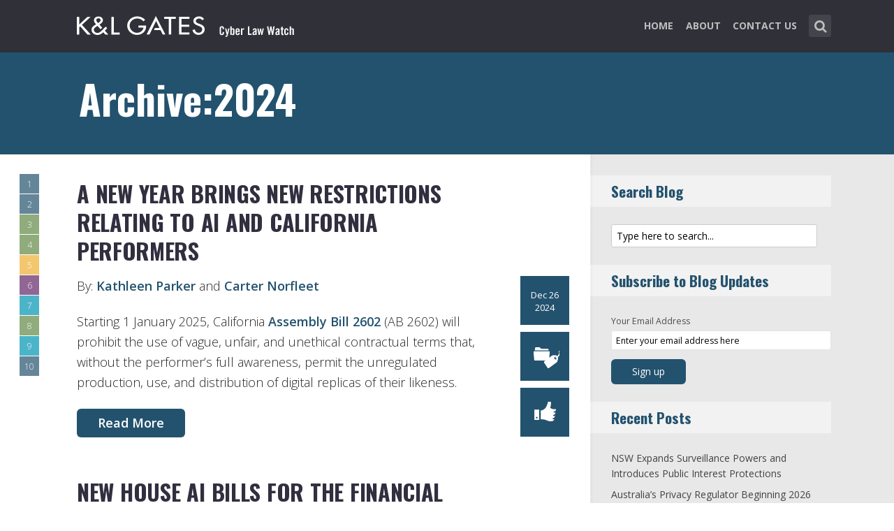

--- FILE ---
content_type: text/html; charset=UTF-8
request_url: https://www.cyberlawwatch.com/2024/
body_size: 19816
content:
<!DOCTYPE html>
<html lang="en-US" class="no-js no-svg">

<head>
	<meta charset="UTF-8">
	<meta name="viewport" content="width=device-width, initial-scale=1, maximum-scale=1">
	<link rel="profile" href="https://gmpg.org/xfn/11">
	<title>2024 &#8211; Cyber Law Watch</title>
<meta name='robots' content='max-image-preview:large' />
<link rel='dns-prefetch' href='//fonts.googleapis.com' />
<link rel="alternate" type="application/rss+xml" title="Cyber Law Watch &raquo; Feed" href="https://www.cyberlawwatch.com/feed/" />
<link rel="alternate" type="application/rss+xml" title="Cyber Law Watch &raquo; Comments Feed" href="https://www.cyberlawwatch.com/comments/feed/" />
<script type="text/javascript">
window._wpemojiSettings = {"baseUrl":"https:\/\/s.w.org\/images\/core\/emoji\/14.0.0\/72x72\/","ext":".png","svgUrl":"https:\/\/s.w.org\/images\/core\/emoji\/14.0.0\/svg\/","svgExt":".svg","source":{"concatemoji":"https:\/\/www.cyberlawwatch.com\/wp-includes\/js\/wp-emoji-release.min.js?ver=6.1.1"}};
/*! This file is auto-generated */
!function(e,a,t){var n,r,o,i=a.createElement("canvas"),p=i.getContext&&i.getContext("2d");function s(e,t){var a=String.fromCharCode,e=(p.clearRect(0,0,i.width,i.height),p.fillText(a.apply(this,e),0,0),i.toDataURL());return p.clearRect(0,0,i.width,i.height),p.fillText(a.apply(this,t),0,0),e===i.toDataURL()}function c(e){var t=a.createElement("script");t.src=e,t.defer=t.type="text/javascript",a.getElementsByTagName("head")[0].appendChild(t)}for(o=Array("flag","emoji"),t.supports={everything:!0,everythingExceptFlag:!0},r=0;r<o.length;r++)t.supports[o[r]]=function(e){if(p&&p.fillText)switch(p.textBaseline="top",p.font="600 32px Arial",e){case"flag":return s([127987,65039,8205,9895,65039],[127987,65039,8203,9895,65039])?!1:!s([55356,56826,55356,56819],[55356,56826,8203,55356,56819])&&!s([55356,57332,56128,56423,56128,56418,56128,56421,56128,56430,56128,56423,56128,56447],[55356,57332,8203,56128,56423,8203,56128,56418,8203,56128,56421,8203,56128,56430,8203,56128,56423,8203,56128,56447]);case"emoji":return!s([129777,127995,8205,129778,127999],[129777,127995,8203,129778,127999])}return!1}(o[r]),t.supports.everything=t.supports.everything&&t.supports[o[r]],"flag"!==o[r]&&(t.supports.everythingExceptFlag=t.supports.everythingExceptFlag&&t.supports[o[r]]);t.supports.everythingExceptFlag=t.supports.everythingExceptFlag&&!t.supports.flag,t.DOMReady=!1,t.readyCallback=function(){t.DOMReady=!0},t.supports.everything||(n=function(){t.readyCallback()},a.addEventListener?(a.addEventListener("DOMContentLoaded",n,!1),e.addEventListener("load",n,!1)):(e.attachEvent("onload",n),a.attachEvent("onreadystatechange",function(){"complete"===a.readyState&&t.readyCallback()})),(e=t.source||{}).concatemoji?c(e.concatemoji):e.wpemoji&&e.twemoji&&(c(e.twemoji),c(e.wpemoji)))}(window,document,window._wpemojiSettings);
</script>
<style type="text/css">
img.wp-smiley,
img.emoji {
	display: inline !important;
	border: none !important;
	box-shadow: none !important;
	height: 1em !important;
	width: 1em !important;
	margin: 0 0.07em !important;
	vertical-align: -0.1em !important;
	background: none !important;
	padding: 0 !important;
}
</style>
	<link rel='stylesheet' id='wp-block-library-css' href='https://www.cyberlawwatch.com/wp-includes/css/dist/block-library/style.min.css?ver=6.1.1' type='text/css' media='all' />
<link rel='stylesheet' id='classic-theme-styles-css' href='https://www.cyberlawwatch.com/wp-includes/css/classic-themes.min.css?ver=1' type='text/css' media='all' />
<style id='global-styles-inline-css' type='text/css'>
body{--wp--preset--color--black: #000000;--wp--preset--color--cyan-bluish-gray: #abb8c3;--wp--preset--color--white: #ffffff;--wp--preset--color--pale-pink: #f78da7;--wp--preset--color--vivid-red: #cf2e2e;--wp--preset--color--luminous-vivid-orange: #ff6900;--wp--preset--color--luminous-vivid-amber: #fcb900;--wp--preset--color--light-green-cyan: #7bdcb5;--wp--preset--color--vivid-green-cyan: #00d084;--wp--preset--color--pale-cyan-blue: #8ed1fc;--wp--preset--color--vivid-cyan-blue: #0693e3;--wp--preset--color--vivid-purple: #9b51e0;--wp--preset--gradient--vivid-cyan-blue-to-vivid-purple: linear-gradient(135deg,rgba(6,147,227,1) 0%,rgb(155,81,224) 100%);--wp--preset--gradient--light-green-cyan-to-vivid-green-cyan: linear-gradient(135deg,rgb(122,220,180) 0%,rgb(0,208,130) 100%);--wp--preset--gradient--luminous-vivid-amber-to-luminous-vivid-orange: linear-gradient(135deg,rgba(252,185,0,1) 0%,rgba(255,105,0,1) 100%);--wp--preset--gradient--luminous-vivid-orange-to-vivid-red: linear-gradient(135deg,rgba(255,105,0,1) 0%,rgb(207,46,46) 100%);--wp--preset--gradient--very-light-gray-to-cyan-bluish-gray: linear-gradient(135deg,rgb(238,238,238) 0%,rgb(169,184,195) 100%);--wp--preset--gradient--cool-to-warm-spectrum: linear-gradient(135deg,rgb(74,234,220) 0%,rgb(151,120,209) 20%,rgb(207,42,186) 40%,rgb(238,44,130) 60%,rgb(251,105,98) 80%,rgb(254,248,76) 100%);--wp--preset--gradient--blush-light-purple: linear-gradient(135deg,rgb(255,206,236) 0%,rgb(152,150,240) 100%);--wp--preset--gradient--blush-bordeaux: linear-gradient(135deg,rgb(254,205,165) 0%,rgb(254,45,45) 50%,rgb(107,0,62) 100%);--wp--preset--gradient--luminous-dusk: linear-gradient(135deg,rgb(255,203,112) 0%,rgb(199,81,192) 50%,rgb(65,88,208) 100%);--wp--preset--gradient--pale-ocean: linear-gradient(135deg,rgb(255,245,203) 0%,rgb(182,227,212) 50%,rgb(51,167,181) 100%);--wp--preset--gradient--electric-grass: linear-gradient(135deg,rgb(202,248,128) 0%,rgb(113,206,126) 100%);--wp--preset--gradient--midnight: linear-gradient(135deg,rgb(2,3,129) 0%,rgb(40,116,252) 100%);--wp--preset--duotone--dark-grayscale: url('#wp-duotone-dark-grayscale');--wp--preset--duotone--grayscale: url('#wp-duotone-grayscale');--wp--preset--duotone--purple-yellow: url('#wp-duotone-purple-yellow');--wp--preset--duotone--blue-red: url('#wp-duotone-blue-red');--wp--preset--duotone--midnight: url('#wp-duotone-midnight');--wp--preset--duotone--magenta-yellow: url('#wp-duotone-magenta-yellow');--wp--preset--duotone--purple-green: url('#wp-duotone-purple-green');--wp--preset--duotone--blue-orange: url('#wp-duotone-blue-orange');--wp--preset--font-size--small: 13px;--wp--preset--font-size--medium: 20px;--wp--preset--font-size--large: 36px;--wp--preset--font-size--x-large: 42px;--wp--preset--spacing--20: 0.44rem;--wp--preset--spacing--30: 0.67rem;--wp--preset--spacing--40: 1rem;--wp--preset--spacing--50: 1.5rem;--wp--preset--spacing--60: 2.25rem;--wp--preset--spacing--70: 3.38rem;--wp--preset--spacing--80: 5.06rem;}:where(.is-layout-flex){gap: 0.5em;}body .is-layout-flow > .alignleft{float: left;margin-inline-start: 0;margin-inline-end: 2em;}body .is-layout-flow > .alignright{float: right;margin-inline-start: 2em;margin-inline-end: 0;}body .is-layout-flow > .aligncenter{margin-left: auto !important;margin-right: auto !important;}body .is-layout-constrained > .alignleft{float: left;margin-inline-start: 0;margin-inline-end: 2em;}body .is-layout-constrained > .alignright{float: right;margin-inline-start: 2em;margin-inline-end: 0;}body .is-layout-constrained > .aligncenter{margin-left: auto !important;margin-right: auto !important;}body .is-layout-constrained > :where(:not(.alignleft):not(.alignright):not(.alignfull)){max-width: var(--wp--style--global--content-size);margin-left: auto !important;margin-right: auto !important;}body .is-layout-constrained > .alignwide{max-width: var(--wp--style--global--wide-size);}body .is-layout-flex{display: flex;}body .is-layout-flex{flex-wrap: wrap;align-items: center;}body .is-layout-flex > *{margin: 0;}:where(.wp-block-columns.is-layout-flex){gap: 2em;}.has-black-color{color: var(--wp--preset--color--black) !important;}.has-cyan-bluish-gray-color{color: var(--wp--preset--color--cyan-bluish-gray) !important;}.has-white-color{color: var(--wp--preset--color--white) !important;}.has-pale-pink-color{color: var(--wp--preset--color--pale-pink) !important;}.has-vivid-red-color{color: var(--wp--preset--color--vivid-red) !important;}.has-luminous-vivid-orange-color{color: var(--wp--preset--color--luminous-vivid-orange) !important;}.has-luminous-vivid-amber-color{color: var(--wp--preset--color--luminous-vivid-amber) !important;}.has-light-green-cyan-color{color: var(--wp--preset--color--light-green-cyan) !important;}.has-vivid-green-cyan-color{color: var(--wp--preset--color--vivid-green-cyan) !important;}.has-pale-cyan-blue-color{color: var(--wp--preset--color--pale-cyan-blue) !important;}.has-vivid-cyan-blue-color{color: var(--wp--preset--color--vivid-cyan-blue) !important;}.has-vivid-purple-color{color: var(--wp--preset--color--vivid-purple) !important;}.has-black-background-color{background-color: var(--wp--preset--color--black) !important;}.has-cyan-bluish-gray-background-color{background-color: var(--wp--preset--color--cyan-bluish-gray) !important;}.has-white-background-color{background-color: var(--wp--preset--color--white) !important;}.has-pale-pink-background-color{background-color: var(--wp--preset--color--pale-pink) !important;}.has-vivid-red-background-color{background-color: var(--wp--preset--color--vivid-red) !important;}.has-luminous-vivid-orange-background-color{background-color: var(--wp--preset--color--luminous-vivid-orange) !important;}.has-luminous-vivid-amber-background-color{background-color: var(--wp--preset--color--luminous-vivid-amber) !important;}.has-light-green-cyan-background-color{background-color: var(--wp--preset--color--light-green-cyan) !important;}.has-vivid-green-cyan-background-color{background-color: var(--wp--preset--color--vivid-green-cyan) !important;}.has-pale-cyan-blue-background-color{background-color: var(--wp--preset--color--pale-cyan-blue) !important;}.has-vivid-cyan-blue-background-color{background-color: var(--wp--preset--color--vivid-cyan-blue) !important;}.has-vivid-purple-background-color{background-color: var(--wp--preset--color--vivid-purple) !important;}.has-black-border-color{border-color: var(--wp--preset--color--black) !important;}.has-cyan-bluish-gray-border-color{border-color: var(--wp--preset--color--cyan-bluish-gray) !important;}.has-white-border-color{border-color: var(--wp--preset--color--white) !important;}.has-pale-pink-border-color{border-color: var(--wp--preset--color--pale-pink) !important;}.has-vivid-red-border-color{border-color: var(--wp--preset--color--vivid-red) !important;}.has-luminous-vivid-orange-border-color{border-color: var(--wp--preset--color--luminous-vivid-orange) !important;}.has-luminous-vivid-amber-border-color{border-color: var(--wp--preset--color--luminous-vivid-amber) !important;}.has-light-green-cyan-border-color{border-color: var(--wp--preset--color--light-green-cyan) !important;}.has-vivid-green-cyan-border-color{border-color: var(--wp--preset--color--vivid-green-cyan) !important;}.has-pale-cyan-blue-border-color{border-color: var(--wp--preset--color--pale-cyan-blue) !important;}.has-vivid-cyan-blue-border-color{border-color: var(--wp--preset--color--vivid-cyan-blue) !important;}.has-vivid-purple-border-color{border-color: var(--wp--preset--color--vivid-purple) !important;}.has-vivid-cyan-blue-to-vivid-purple-gradient-background{background: var(--wp--preset--gradient--vivid-cyan-blue-to-vivid-purple) !important;}.has-light-green-cyan-to-vivid-green-cyan-gradient-background{background: var(--wp--preset--gradient--light-green-cyan-to-vivid-green-cyan) !important;}.has-luminous-vivid-amber-to-luminous-vivid-orange-gradient-background{background: var(--wp--preset--gradient--luminous-vivid-amber-to-luminous-vivid-orange) !important;}.has-luminous-vivid-orange-to-vivid-red-gradient-background{background: var(--wp--preset--gradient--luminous-vivid-orange-to-vivid-red) !important;}.has-very-light-gray-to-cyan-bluish-gray-gradient-background{background: var(--wp--preset--gradient--very-light-gray-to-cyan-bluish-gray) !important;}.has-cool-to-warm-spectrum-gradient-background{background: var(--wp--preset--gradient--cool-to-warm-spectrum) !important;}.has-blush-light-purple-gradient-background{background: var(--wp--preset--gradient--blush-light-purple) !important;}.has-blush-bordeaux-gradient-background{background: var(--wp--preset--gradient--blush-bordeaux) !important;}.has-luminous-dusk-gradient-background{background: var(--wp--preset--gradient--luminous-dusk) !important;}.has-pale-ocean-gradient-background{background: var(--wp--preset--gradient--pale-ocean) !important;}.has-electric-grass-gradient-background{background: var(--wp--preset--gradient--electric-grass) !important;}.has-midnight-gradient-background{background: var(--wp--preset--gradient--midnight) !important;}.has-small-font-size{font-size: var(--wp--preset--font-size--small) !important;}.has-medium-font-size{font-size: var(--wp--preset--font-size--medium) !important;}.has-large-font-size{font-size: var(--wp--preset--font-size--large) !important;}.has-x-large-font-size{font-size: var(--wp--preset--font-size--x-large) !important;}
.wp-block-navigation a:where(:not(.wp-element-button)){color: inherit;}
:where(.wp-block-columns.is-layout-flex){gap: 2em;}
.wp-block-pullquote{font-size: 1.5em;line-height: 1.6;}
</style>
<link rel='stylesheet' id='redux-extendify-styles-css' href='/wp-content/plugins/redux-framework/redux-core/assets/css/extendify-utilities.css?ver=4.4.0' type='text/css' media='all' />
<link rel='stylesheet' id='mks_shortcodes_fntawsm_css-css' href='/wp-content/plugins/meks-flexible-shortcodes/css/font-awesome/css/font-awesome.min.css?ver=1.3.5' type='text/css' media='screen' />
<link rel='stylesheet' id='mks_shortcodes_simple_line_icons-css' href='/wp-content/plugins/meks-flexible-shortcodes/css/simple-line/simple-line-icons.css?ver=1.3.5' type='text/css' media='screen' />
<link rel='stylesheet' id='mks_shortcodes_css-css' href='/wp-content/plugins/meks-flexible-shortcodes/css/style.css?ver=1.3.5' type='text/css' media='screen' />
<link rel='stylesheet' id='shl-font-0-css' href='https://fonts.googleapis.com/css?family=Oswald%3A400%2C700%2C300&#038;ver=6.1.1' type='text/css' media='all' />
<link rel='stylesheet' id='shl-font-1-css' href='https://fonts.googleapis.com/css?family=Open+Sans%3A300italic%2C400italic%2C700italic%2C800italic%2C400%2C300%2C600%2C700%2C800&#038;subset=latin%2Ccyrillic-ext%2Cgreek-ext%2Cgreek%2Clatin-ext%2Ccyrillic%2Cvietnamese&#038;ver=6.1.1' type='text/css' media='all' />
<link rel='stylesheet' id='shl_style-css' href='/wp-content/themes/seashell/style.css?ver=1.9.2' type='text/css' media='all' />
<style id='shl_style-inline-css' type='text/css'>
.admin-bar.shl_fixed .header{top: 32;}body,.data-content h3,#cancel-comment-reply-link,.mks_author_widget h3{font-family: 'Open Sans', sans-serif;font-weight: 300;}.nav-menu li a{font-family: 'Open Sans', sans-serif;font-weight: 700;}h1,h2,h3,h4,h5,h6,.link-title,.format-quote blockquote p,.site-title,.wp-block-cover .wp-block-cover-image-text, .wp-block-cover .wp-block-cover-text, .wp-block-cover h2, .wp-block-cover-image .wp-block-cover-image-text, .wp-block-cover-image .wp-block-cover-text, .wp-block-cover-image h2{font-family: 'Oswald', serif;font-weight: 600;}.main-content-wrapper{box-shadow: 730px 0 0 #e8e8e8, 920px 0 0 #e8e8e8;}.widget,.widget a{color: #454343; }#header .nav-menu li.current-menu-item > a,#header .nav-menu li.current_page_item > a{box-shadow:0 -2px 0 #23526e;}#header .nav-menu ul.sub-menu li.current-menu-item a,#header .nav-menu ul.sub-menu li.current_page_item > a{box-shadow: -4px 0px 0 -1px #23526e;}#header #shl_header_nav.responsive li.current-menu-item > a,#header #shl_header_nav.responsive li.current_page_item > a{box-shadow: -4px 0px 0 -1px #23526e;}.entry-content-wrapper blockquote,blockquote{border-color: #23526e; }a,#content .entry-title a:hover,.colored-text,.copy-area a{color: #23526e;}.shl_author_link{background:#23526e;}.header{background: #2f3038;min-height: 75px;}#header.header-fixed.header,#header.header-fixed.header #navigation{background: rgba(47,48,56,0.9);}.shl_fixed #wrap{margin-top:75px;}.sub-menu{background: #474850;}.sub-menu:after{border-bottom-color: #474850;}.sub-menu ul.sub-menu{background: #2f3038;}.sub-menu ul.sub-menu:after{border-right-color: #2f3038;}.logo-wrapper{top: 13px;left: 0px;}.shl-site-description {color: #BDBDBD;}#shl_header_nav{margin: 22px 0;}.shl-search-wrapper,.chooser{margin-top: 21px;}#shl-searh-form{top: 21px;}#navigation a,.site-description,.shl-search-form input,.box-nav i,.submenu_box i{color: #BDBDBD;}.site-title a,.nav-menu > li > a:hover,#navigation a:hover,#navigation .current-menu-item > a,#navigation .current_page_item > a,.shl-search-form input:focus,.box-nav i:hover,.submenu_box i:hover{color: #ffffff;}.subheader_box_color{background:#23526e;}.shl_category_link:hover{background:rgba(35,82,110,0.5);}.meta-wrapper .meta-inner,.scroll-post,.read-more,.more-link,.button,#submit,.mejs-container .mejs-controls .mejs-button button,.mejs-container.mejs-container .mejs-controlsdiv,.mejs-container.mejs-container .mejs-controls .mejs-time,.mejs-container .mejs-controls .mejs-volume-button .mejs-volume-slider .mejs-volume-total,.mejs-container .mejs-controls .mejs-volume-button .mejs-volume-slider,.mejs-container.mejs-container .mejs-controls div,.mejs-container.mejs-container .mejs-controls a.mejs-horizontal-volume-slider,.wpcf7-submit,.mks_author_link,.mks_themeforest_widget .more,.wp-caption,.jetpack_subscription_widget input[type="submit"],.wp-block-button__link,.wp-block-search .wp-block-search__button,body div.wpforms-container-full .wpforms-form input[type=submit], body div.wpforms-container-full .wpforms-form button[type=submit], body div.wpforms-container-full .wpforms-form .wpforms-page-button {background:#23526e;}.widget-title{color:#23526e;}::selection {background: #23526e;}::-moz-selection {background: #23526e;}.format-video .mejs-container.mejs-container .mejs-controls,.post-format-content{background: rgba(35,82,110,0.5); }.format-meta, #footer .format-meta{background: rgba(35,82,110,0.5); }.no-image .format-meta,.widget_tag_cloud a,#sidebar .widget_categories a:hover span,#footer .widget_categories a:hover span{background:#23526e;}.entry-content-wrapper{text-align:left;}.footer-wrapper{background-color: #1f1e20;}.copy-area{background-color: rgba(31,30,32,0.8); }.footer-wrapper,.copy-area,.footer-wrapper .widget-title,.footer-wrapper .widget,.footer-wrapper .widget a{color: #bbbbbb;}.entry-content-wrapper pre,.entry-content-wrapper code {border-left: 5px solid #23526e;}.meta-tooltip,#content .meta-wrapper > div:hover .meta-inner,#content .entry-content-wrapper .read-more:hover, .more-link:hover, .button:hover, #submit:hover, .wpcf7-submit:hover, .widget .mks_author_link:hover, .mks_themeforest_widget .more:hover, .shl_author_link:hover, .widget_tag_cloud a:hover, .jetpack_subscription_widget input[type="submit"]:hover,.wp-block-button__link:hover,.wp-block-search .wp-block-search__button:hover,body div.wpforms-container-full .wpforms-form input[type=submit]:hover, body div.wpforms-container-full .wpforms-form button[type=submit]:hover, body div.wpforms-container-full .wpforms-form .wpforms-page-button:hover,body div.wpforms-container-full .wpforms-form input[type=submit]:focus, body div.wpforms-container-full .wpforms-form button[type=submit]:focus, body div.wpforms-container-full .wpforms-form .wpforms-page-button:focus {background-color: #23526e !important;}.meta-tooltip:after{border-right-color: #23526e;}.wp-block-search .wp-block-search__button{color: #FFF;}@media only screen and (min-width: 300px) and (max-width: 767px) {.format-meta, #footer .format-meta{background: #23526e; }}@media only screen and (min-width:768px) and (max-width:1190px) {.main-content-wrapper {box-shadow: 555px 0 0 #e8e8e8,920px 0 0 #e8e8e8;}}@media only screen and (min-width:480px) and (max-width:959px) {.main-content-wrapper{box-shadow: none;}}@media only screen and (max-width: 959px) and (min-width: 480px){.sidebar-wrapper {background: #e8e8e8;box-shadow: 590px 0 0 #e8e8e8,-590px 0 0 #e8e8e8; }}@media only screen and (max-width: 767px) and (min-width: 480px){.sidebar-wrapper { box-shadow: 420px 0 0 #e8e8e8, -420px 0 0 #e8e8e8; }}@media only screen and (max-width: 479px) and (min-width: 300px){.sidebar-wrapper {background: #e8e8e8;box-shadow: 290px 0 0 #e8e8e8,-290px 0 0 #e8e8e8;}}.site-title{text-transform: uppercase;}.nav-menu li a{text-transform: uppercase;}.entry-title{text-transform: uppercase;}.has-small-font-size{ font-size: 13px;}.has-large-font-size{ font-size: 20px;}.has-huge-font-size{ font-size: 24px;}@media(min-width: 768px){.has-small-font-size{ font-size: 15px;}.has-normal-font-size{ font-size: 18px;}.has-large-font-size{ font-size: 24px;}.has-huge-font-size{ font-size: 29px;}}.has-shl-acc-background-color{ background-color: #23526e;}.has-shl-acc-color{ color: #23526e;}.has-shl-sid-bg-background-color{ background-color: #e8e8e8;}.has-shl-sid-bg-color{ color: #e8e8e8;}#post-3368 .meta-wrapper .meta-inner,#scroll-post-3368,#post-3368 .read-more,#post-3368 .more-link {background: #618845;}#post-3368 a,#post-3368 .entry-content-wrapper a,#post-3368 .entry-title a:hover,#post-3368 .colored-text{color: #618845;}#post-3368 .meta-author > img{border-color: #618845;}#post-author-3368 .shl_author_link,#post-3368 .no-image .format-meta,#post-3368 .mejs-container .mejs-controls .mejs-button button,#post-3368 .mejs-container.mejs-container .mejs-controlsdiv,#post-3368 .mejs-container.mejs-container .mejs-controls .mejs-time,#post-3368 .mejs-container .mejs-controls .mejs-volume-button .mejs-volume-slider .mejs-volume-total,#post-3368 .mejs-container .mejs-controls .mejs-volume-button .mejs-volume-slider,#post-3368 .mejs-container.mejs-container .mejs-controls div,#post-3368 .mejs-container.mejs-container .mejs-controls a.mejs-horizontal-volume-slider,#post-3368 .wp-block-search .wp-block-search__button{background: #618845;}#post-3368 .format-meta{background: rgba(97,136,69,0.5); }#post-3368 .wp-caption{background: #618845;}#post-3368 .entry-content-wrapper pre,#post-3368 .entry-content-wrapper code{border-left:5px solid #618845;}@media only screen and (min-width: 300px) and (max-width: 767px) {#post-3368 .format-meta{background: #618845;}}#post-3366 .meta-wrapper .meta-inner,#scroll-post-3366,#post-3366 .read-more,#post-3366 .more-link {background: #618845;}#post-3366 a,#post-3366 .entry-content-wrapper a,#post-3366 .entry-title a:hover,#post-3366 .colored-text{color: #618845;}#post-3366 .meta-author > img{border-color: #618845;}#post-author-3366 .shl_author_link,#post-3366 .no-image .format-meta,#post-3366 .mejs-container .mejs-controls .mejs-button button,#post-3366 .mejs-container.mejs-container .mejs-controlsdiv,#post-3366 .mejs-container.mejs-container .mejs-controls .mejs-time,#post-3366 .mejs-container .mejs-controls .mejs-volume-button .mejs-volume-slider .mejs-volume-total,#post-3366 .mejs-container .mejs-controls .mejs-volume-button .mejs-volume-slider,#post-3366 .mejs-container.mejs-container .mejs-controls div,#post-3366 .mejs-container.mejs-container .mejs-controls a.mejs-horizontal-volume-slider,#post-3366 .wp-block-search .wp-block-search__button{background: #618845;}#post-3366 .format-meta{background: rgba(97,136,69,0.5); }#post-3366 .wp-caption{background: #618845;}#post-3366 .entry-content-wrapper pre,#post-3366 .entry-content-wrapper code{border-left:5px solid #618845;}@media only screen and (min-width: 300px) and (max-width: 767px) {#post-3366 .format-meta{background: #618845;}}#post-3362 .meta-wrapper .meta-inner,#scroll-post-3362,#post-3362 .read-more,#post-3362 .more-link {background: #eeaf30;}#post-3362 a,#post-3362 .entry-content-wrapper a,#post-3362 .entry-title a:hover,#post-3362 .colored-text{color: #eeaf30;}#post-3362 .meta-author > img{border-color: #eeaf30;}#post-author-3362 .shl_author_link,#post-3362 .no-image .format-meta,#post-3362 .mejs-container .mejs-controls .mejs-button button,#post-3362 .mejs-container.mejs-container .mejs-controlsdiv,#post-3362 .mejs-container.mejs-container .mejs-controls .mejs-time,#post-3362 .mejs-container .mejs-controls .mejs-volume-button .mejs-volume-slider .mejs-volume-total,#post-3362 .mejs-container .mejs-controls .mejs-volume-button .mejs-volume-slider,#post-3362 .mejs-container.mejs-container .mejs-controls div,#post-3362 .mejs-container.mejs-container .mejs-controls a.mejs-horizontal-volume-slider,#post-3362 .wp-block-search .wp-block-search__button{background: #eeaf30;}#post-3362 .format-meta{background: rgba(238,175,48,0.5); }#post-3362 .wp-caption{background: #eeaf30;}#post-3362 .entry-content-wrapper pre,#post-3362 .entry-content-wrapper code{border-left:5px solid #eeaf30;}@media only screen and (min-width: 300px) and (max-width: 767px) {#post-3362 .format-meta{background: #eeaf30;}}#post-3358 .meta-wrapper .meta-inner,#scroll-post-3358,#post-3358 .read-more,#post-3358 .more-link {background: #622567;}#post-3358 a,#post-3358 .entry-content-wrapper a,#post-3358 .entry-title a:hover,#post-3358 .colored-text{color: #622567;}#post-3358 .meta-author > img{border-color: #622567;}#post-author-3358 .shl_author_link,#post-3358 .no-image .format-meta,#post-3358 .mejs-container .mejs-controls .mejs-button button,#post-3358 .mejs-container.mejs-container .mejs-controlsdiv,#post-3358 .mejs-container.mejs-container .mejs-controls .mejs-time,#post-3358 .mejs-container .mejs-controls .mejs-volume-button .mejs-volume-slider .mejs-volume-total,#post-3358 .mejs-container .mejs-controls .mejs-volume-button .mejs-volume-slider,#post-3358 .mejs-container.mejs-container .mejs-controls div,#post-3358 .mejs-container.mejs-container .mejs-controls a.mejs-horizontal-volume-slider,#post-3358 .wp-block-search .wp-block-search__button{background: #622567;}#post-3358 .format-meta{background: rgba(98,37,103,0.5); }#post-3358 .wp-caption{background: #622567;}#post-3358 .entry-content-wrapper pre,#post-3358 .entry-content-wrapper code{border-left:5px solid #622567;}@media only screen and (min-width: 300px) and (max-width: 767px) {#post-3358 .format-meta{background: #622567;}}#post-3347 .meta-wrapper .meta-inner,#scroll-post-3347,#post-3347 .read-more,#post-3347 .more-link {background: #0094b3;}#post-3347 a,#post-3347 .entry-content-wrapper a,#post-3347 .entry-title a:hover,#post-3347 .colored-text{color: #0094b3;}#post-3347 .meta-author > img{border-color: #0094b3;}#post-author-3347 .shl_author_link,#post-3347 .no-image .format-meta,#post-3347 .mejs-container .mejs-controls .mejs-button button,#post-3347 .mejs-container.mejs-container .mejs-controlsdiv,#post-3347 .mejs-container.mejs-container .mejs-controls .mejs-time,#post-3347 .mejs-container .mejs-controls .mejs-volume-button .mejs-volume-slider .mejs-volume-total,#post-3347 .mejs-container .mejs-controls .mejs-volume-button .mejs-volume-slider,#post-3347 .mejs-container.mejs-container .mejs-controls div,#post-3347 .mejs-container.mejs-container .mejs-controls a.mejs-horizontal-volume-slider,#post-3347 .wp-block-search .wp-block-search__button{background: #0094b3;}#post-3347 .format-meta{background: rgba(0,148,179,0.5); }#post-3347 .wp-caption{background: #0094b3;}#post-3347 .entry-content-wrapper pre,#post-3347 .entry-content-wrapper code{border-left:5px solid #0094b3;}@media only screen and (min-width: 300px) and (max-width: 767px) {#post-3347 .format-meta{background: #0094b3;}}#post-3342 .meta-wrapper .meta-inner,#scroll-post-3342,#post-3342 .read-more,#post-3342 .more-link {background: #618845;}#post-3342 a,#post-3342 .entry-content-wrapper a,#post-3342 .entry-title a:hover,#post-3342 .colored-text{color: #618845;}#post-3342 .meta-author > img{border-color: #618845;}#post-author-3342 .shl_author_link,#post-3342 .no-image .format-meta,#post-3342 .mejs-container .mejs-controls .mejs-button button,#post-3342 .mejs-container.mejs-container .mejs-controlsdiv,#post-3342 .mejs-container.mejs-container .mejs-controls .mejs-time,#post-3342 .mejs-container .mejs-controls .mejs-volume-button .mejs-volume-slider .mejs-volume-total,#post-3342 .mejs-container .mejs-controls .mejs-volume-button .mejs-volume-slider,#post-3342 .mejs-container.mejs-container .mejs-controls div,#post-3342 .mejs-container.mejs-container .mejs-controls a.mejs-horizontal-volume-slider,#post-3342 .wp-block-search .wp-block-search__button{background: #618845;}#post-3342 .format-meta{background: rgba(97,136,69,0.5); }#post-3342 .wp-caption{background: #618845;}#post-3342 .entry-content-wrapper pre,#post-3342 .entry-content-wrapper code{border-left:5px solid #618845;}@media only screen and (min-width: 300px) and (max-width: 767px) {#post-3342 .format-meta{background: #618845;}}#post-3330 .meta-wrapper .meta-inner,#scroll-post-3330,#post-3330 .read-more,#post-3330 .more-link {background: #0094b3;}#post-3330 a,#post-3330 .entry-content-wrapper a,#post-3330 .entry-title a:hover,#post-3330 .colored-text{color: #0094b3;}#post-3330 .meta-author > img{border-color: #0094b3;}#post-author-3330 .shl_author_link,#post-3330 .no-image .format-meta,#post-3330 .mejs-container .mejs-controls .mejs-button button,#post-3330 .mejs-container.mejs-container .mejs-controlsdiv,#post-3330 .mejs-container.mejs-container .mejs-controls .mejs-time,#post-3330 .mejs-container .mejs-controls .mejs-volume-button .mejs-volume-slider .mejs-volume-total,#post-3330 .mejs-container .mejs-controls .mejs-volume-button .mejs-volume-slider,#post-3330 .mejs-container.mejs-container .mejs-controls div,#post-3330 .mejs-container.mejs-container .mejs-controls a.mejs-horizontal-volume-slider,#post-3330 .wp-block-search .wp-block-search__button{background: #0094b3;}#post-3330 .format-meta{background: rgba(0,148,179,0.5); }#post-3330 .wp-caption{background: #0094b3;}#post-3330 .entry-content-wrapper pre,#post-3330 .entry-content-wrapper code{border-left:5px solid #0094b3;}@media only screen and (min-width: 300px) and (max-width: 767px) {#post-3330 .format-meta{background: #0094b3;}}
</style>
<link rel='stylesheet' id='shl_responsive-css' href='/wp-content/themes/seashell/assets/css/responsive.css?ver=1.9.2' type='text/css' media='all' />
<link rel='stylesheet' id='meks-social-widget-css' href='/wp-content/plugins/meks-smart-social-widget/css/style.css?ver=1.6' type='text/css' media='all' />
<link rel='stylesheet' id='meks_ess-main-css' href='/wp-content/plugins/meks-easy-social-share/assets/css/main.css?ver=1.2.9' type='text/css' media='all' />
<script type='text/javascript' src='https://www.cyberlawwatch.com/wp-includes/js/jquery/jquery.min.js?ver=3.6.1' id='jquery-core-js'></script>
<script type='text/javascript' src='https://www.cyberlawwatch.com/wp-includes/js/jquery/jquery-migrate.min.js?ver=3.3.2' id='jquery-migrate-js'></script>
<link rel="https://api.w.org/" href="https://www.cyberlawwatch.com/wp-json/" /><link rel="EditURI" type="application/rsd+xml" title="RSD" href="https://www.cyberlawwatch.com/xmlrpc.php?rsd" />
<link rel="wlwmanifest" type="application/wlwmanifest+xml" href="https://www.cyberlawwatch.com/wp-includes/wlwmanifest.xml" />
<meta name="generator" content="WordPress 6.1.1" />
<meta name="generator" content="Redux 4.4.0" /><script>
  (function(i,s,o,g,r,a,m){i['GoogleAnalyticsObject']=r;i[r]=i[r]||function(){
  (i[r].q=i[r].q||[]).push(arguments)},i[r].l=1*new Date();a=s.createElement(o),
  m=s.getElementsByTagName(o)[0];a.async=1;a.src=g;m.parentNode.insertBefore(a,m)
  })(window,document,'script','//www.google-analytics.com/analytics.js','ga');

  ga('create', 'UA-62837412-3', 'auto');
  ga('send', 'pageview');

</script>
<meta property="og:image" content="https://www.cyberlawwatch.com/wp-content/uploads/2023/10/Cyber-Law-Watch-704x454.png"><link rel="icon" href="/wp-content/uploads/2023/03/klg_blog-favicon_AppleTouch_Metro_FNL.png" sizes="32x32" />
<link rel="icon" href="/wp-content/uploads/2023/03/klg_blog-favicon_AppleTouch_Metro_FNL.png" sizes="192x192" />
<link rel="apple-touch-icon" href="/wp-content/uploads/2023/03/klg_blog-favicon_AppleTouch_Metro_FNL.png" />
<meta name="msapplication-TileImage" content="/wp-content/uploads/2023/03/klg_blog-favicon_AppleTouch_Metro_FNL.png" />
		<style type="text/css" id="wp-custom-css">
			
/* Changes Oswald font to a basic sans-serif on IE */
h1,h2,h3,h4,h5,h6,.link-title,.format-quote blockquote p,.site-title {
  font-family: 'Oswald', sans-serif !important
}

/* Changes the size of the post title */
.entry-title {
  font-size: 2em;
  letter-spacing: 0em;
}

/* Changes the link color of the meta-tool tips */
.meta-tooltip a {
  color: #E5EEF2 !important
}

/* Adds the same amount of padding to the top of the main content area as there is on the sidebar and scroll-links */
.main-content-wrapper {
  padding-top: 28px;
}

/* Changes links to bolder */
.entry-content a {
  font-weight: 600;
}



/* Changes subscribe widget "Your email address" font size
and input styling */
.widget_mc4wp_widget label {
  font-size: 1em !important;
}
.widget_mc4wp_widget .mc4wp_input {
  color: #010101 !important;
  font-size: 1em;
  border: 1px solid #ccc;
}


/* Changes the subscribe widget button color */
.widget_mc4wp_widget input.button {
  background-color: #454343;
}
.widget_mc4wp_widget input.button:hover {
  background-color: #6F6F6F !important;
}

/* Changes the font weight for the sidebar and meta text. Past comments have been made that the Hub font is too thin, so we bumped this up for these sections since the type is smaller and set on a background color */
.sidebar-wrapper,
.meta-wrapper {
  font-weight: 400;
}

/* Changes the meta tooltips to have bolder headers and thinner links. Also updates the spacing of the titles to make it a bit less spacey */
.meta-tooltip .meta-title {
  font-weight: 600;
  margin-bottom: 2px;
  margin-top: 10px;
}
.meta-tooltip .meta-title:first-of-type {
  margin-top: 0;
}
.meta-tooltip a {
  font-weight: 400;
}

/* Reduces the negative letter-spacing of the page titles */
h2 {
  letter-spacing: -.01em !important;
}

/* List edits */
.entry-content-wrapper ul,
.entry-content-wrapper ol {
  list-style-position: outside !important;
  margin-left: 2.5em;
}
.entry-content-wrapper ul li,
.entry-content-wrapper ol li {
  margin: 13px 0 0 0;
}

.widget ul li {
  margin-bottom: 0.6em;
}

/* Changes color bar over the current menu item in the main navigation. The previous color comes from the default accent color and while it works on the sidebar, I think it’s not noticeable enough on the top. I made this the light blue instead.*/
#header .nav-menu li.current-menu-item > a, 
#header .nav-menu li.current_page_item > a {
  box-shadow: 0 -2px 0 #0094B3 !important;
}

/* Updated the page title font size to fit longer titles.  */
h1 {
  font-size: 3.2em;
}

/* Changes the contact form confirmation color */
div.wpcf7-validation-errors,
.error{ background:#454343;  color:#FFF}
div.wpcf7-mail-sent-ok, .success{ background:#E66E32;  color:#FFF}

/* Changes link colors in the copy area */
.copy-area a, .copy-area a:hover { color: #bbbbbb;}		</style>
		</head>


<body class="archive date wp-embed-responsive shl_fixed seashell-v_1_9_2">

<!-- BEGIN HEADER -->
<header id="header" class="header">
	
	<div class="row">
		
		<div class="logo-wrapper columns">
			
									
						
				<span class="site-title has-logo">
					<a href="https://www.cyberlawwatch.com/" title="Cyber Law Watch" rel="home"><img src="/wp-content/uploads/2023/02/22511_CyberWatch_Australia_Blog_Logo.png" data-retina="/wp-content/uploads/2021/08/22511_CyberWatch_Australia_Blog_Logo_Retina.png" alt="" /></a>
				</span>
				
				

				

		</div>
		
		<nav id="navigation" class="navigation-wrapper columns">

							<div class="shl-search-wrapper">

					<div class="shl-search-button">
		                <a href="#" class="shl-search-action"><i class="fa fa-search fa-lg"></i></a>
		      		</div>

					<div id="shl-searh-form" class="shl-search-form columns">				
						<form class="search_header" action="https://www.cyberlawwatch.com/" method="get">
	<input name="s" class="search_input" size="20" type="text" value="Type here to search..." onfocus="(this.value == 'Type here to search...') && (this.value = '')" onblur="(this.value == '') && (this.value = 'Type here to search...')" placeholder="Type here to search..." />
</form>				
					</div>

				</div>
						
			<div class="chooser"><a href="#" title="mobile-btn"><i class="fa fa-bars"></i></a></div>
			<ul id="shl_header_nav" class="nav-menu"><li id="menu-item-2678" class="menu-item menu-item-type-post_type menu-item-object-page menu-item-home menu-item-2678"><a href="https://www.cyberlawwatch.com/">Home</a></li>
<li id="menu-item-2641" class="menu-item menu-item-type-post_type menu-item-object-page menu-item-2641"><a href="https://www.cyberlawwatch.com/about-our-cybersecurity-practice/">About</a></li>
<li id="menu-item-2081" class="menu-item menu-item-type-post_type menu-item-object-page current_page_parent menu-item-2081"><a href="https://www.cyberlawwatch.com/contact-us/">Contact Us</a></li>
</ul>	
		</nav>



	</div>
	
</header>
<!-- END HEADER -->

<section id="wrap">


<div id="subheader_box" class="subheader_box subheader_bg_img" data-0=&quot;background-position:0px 0px;&quot; data-50p=&quot;background-position:0px -250px;&quot;>
	<div class="subheader_box_color">
		<div class="row">
			<div class="columns colored-wrapper" data-0=&quot;opacity: 1&quot; data-40p=&quot;opacity: 0&quot;>

					<h1>Archive:2024</h1>
			</div>
		</div>
	</div>
</div>

<!-- BEGIN MAIN -->
<section id="main" class="main_bg">

			

	
			<div id="scroll-menu" class="scroll-menu">
					
			<div id="scroll-post-3384" data-id="post-3384" class="scroll-post">
				<span>1</span>
				<div class="scroll-menu-title">A New Year Brings New Restrictions Relating to AI and California Performers</div>
			</div>
			
					
			<div id="scroll-post-3378" data-id="post-3378" class="scroll-post">
				<span>2</span>
				<div class="scroll-menu-title">New House AI Bills for the Financial Services Sector</div>
			</div>
			
					
			<div id="scroll-post-3368" data-id="post-3368" class="scroll-post">
				<span>3</span>
				<div class="scroll-menu-title">Navigating the Intersection of Data Scraping and Artificial Intelligence–A Global Data Protection Authorities Take</div>
			</div>
			
					
			<div id="scroll-post-3366" data-id="post-3366" class="scroll-post">
				<span>4</span>
				<div class="scroll-menu-title">Clarifications of Legal Bases for Cross-Border Data Transfers in Landmark Judgment by the Guangzhou Internet Court in China</div>
			</div>
			
					
			<div id="scroll-post-3362" data-id="post-3362" class="scroll-post">
				<span>5</span>
				<div class="scroll-menu-title">Mass. SJC Limits Website Tracking Technology Claims Under Wiretap Act</div>
			</div>
			
					
			<div id="scroll-post-3358" data-id="post-3358" class="scroll-post">
				<span>6</span>
				<div class="scroll-menu-title">Higher Regional Court of Hamm (Germany): Claims for Moral Damages Under Art. 82 GDPR are Assignable – German Class Actions Coming?</div>
			</div>
			
					
			<div id="scroll-post-3347" data-id="post-3347" class="scroll-post">
				<span>7</span>
				<div class="scroll-menu-title">Australian Privacy Law Reform – The Wait is (Almost!) Over</div>
			</div>
			
					
			<div id="scroll-post-3342" data-id="post-3342" class="scroll-post">
				<span>8</span>
				<div class="scroll-menu-title">Decision by German Higher Regional Court Koblenz: Consent for Publication of Interview not Revocable</div>
			</div>
			
					
			<div id="scroll-post-3330" data-id="post-3330" class="scroll-post">
				<span>9</span>
				<div class="scroll-menu-title">Privacy Reform Bill Just Around the Corner</div>
			</div>
			
					
			<div id="scroll-post-3327" data-id="post-3327" class="scroll-post">
				<span>10</span>
				<div class="scroll-menu-title">Japanese Government Published Checklist and Guidance Related to AI and Copyrights</div>
			</div>
			
		
						</div>

		<!-- BEGIN PRIMARY -->
<div id="primary" class="row primary-wrapper">
	<!-- BEGIN CONTENT -->
	<section id="content" class="columns main-content-wrapper extended-padding">
		
	<article id="post-3384" class="post-wrapper post-3384 post type-post status-publish format-standard hentry category-artificial-intelligence tag-ai tag-artificial-intelligence tag-california tag-performers">
	
	
	<div class="entry-content">

				<header class="entry-header">
			 						<h2 class="entry-title"><a href="https://www.cyberlawwatch.com/2024/12/26/a-new-year-brings-new-restrictions-relating-to-ai-and-california-performers/" title="A New Year Brings New Restrictions Relating to AI and California Performers">A New Year Brings New Restrictions Relating to AI and California Performers</a></h2>
					
				</header>	

		 		
			
			
			
			
		<div class="columns entry-meta">
		<div class="meta-wrapper meta-square">
					<div class="meta-date">
<div class="meta-inner">
	<span class="date-meta updated">Dec 26 2024</span>
</div>
	<div class="meta-tooltip">
	  
  <span class="meta-title">Browse archives for</span>
	<a href="https://www.cyberlawwatch.com/2024/12/" title="View archive forDecember 2024">December</a> <a href="https://www.cyberlawwatch.com/2024/12/26/" title="View archive forDecember 26, 2024">26</a>, <a href="https://www.cyberlawwatch.com/2024/" title="View archive for2024">2024</a>	
	
	</div>
</div>					<div class="meta-cats">
<div class="meta-inner">
	<span class="shl-meta-ico ico-category"></span>
</div>
	<div class="meta-tooltip">
			<span class="meta-title">Posted in</span>
			<p><a href="https://www.cyberlawwatch.com/category/artificial-intelligence/">Artificial Intelligence</a></p>
					<span class="meta-title">Tagged with</span>
			<a href="https://www.cyberlawwatch.com/tag/ai/" rel="tag">AI</a>, <a href="https://www.cyberlawwatch.com/tag/artificial-intelligence/" rel="tag">artificial intelligence</a>, <a href="https://www.cyberlawwatch.com/tag/california/" rel="tag">California</a>, <a href="https://www.cyberlawwatch.com/tag/performers/" rel="tag">Performers</a>			</div>
</div>					    <div class="meta-share">
        <div class="meta-inner">
            <span class="shl-meta-ico ico-share"></span>
        </div>
        <div class="meta-tooltip">
            <span class="meta-title">Share</span>
            <ul class="social-share-icons">
                <div class="meks_ess layout-4-1 square no-labels solid"><a href="#" class="meks_ess-item socicon-facebook" data-url="http://www.facebook.com/sharer/sharer.php?u=https%3A%2F%2Fwww.cyberlawwatch.com%2F2024%2F12%2F26%2Fa-new-year-brings-new-restrictions-relating-to-ai-and-california-performers%2F&amp;t=A%20New%20Year%20Brings%20New%20Restrictions%20Relating%20to%20AI%20and%20California%20Performers"><span>Facebook</span></a><a href="#" class="meks_ess-item socicon-twitter" data-url="http://twitter.com/intent/tweet?url=https%3A%2F%2Fwww.cyberlawwatch.com%2F2024%2F12%2F26%2Fa-new-year-brings-new-restrictions-relating-to-ai-and-california-performers%2F&amp;text=A%20New%20Year%20Brings%20New%20Restrictions%20Relating%20to%20AI%20and%20California%20Performers"><span>Twitter</span></a><a href="#" class="meks_ess-item socicon-linkedin" data-url="https://www.linkedin.com/cws/share?url=https%3A%2F%2Fwww.cyberlawwatch.com%2F2024%2F12%2F26%2Fa-new-year-brings-new-restrictions-relating-to-ai-and-california-performers%2F"><span>LinkedIn</span></a></div>            
            </ul>
        </div>
    </div>
				</div>
	</div>
	
			
			
			<div class="entry-content-wrapper">
									
<p>By: <a href="https://www.klgates.com/Kathleen-D-Parker" target="_blank" rel="noreferrer noopener">Kathleen Parker</a> and <a href="https://www.klgates.com/Carter-L-Norfleet" target="_blank" rel="noreferrer noopener">Carter Norfleet</a></p>



<p>Starting 1 January 2025, California <a href="https://leginfo.legislature.ca.gov/faces/billNavClient.xhtml?bill_id=202320240AB2602" target="_blank" rel="noreferrer noopener">Assembly Bill 2602 </a>(AB 2602) will prohibit the use of vague, unfair, and unethical contractual terms that, without the performer’s full awareness, permit the unregulated production, use, and distribution of digital replicas of their likeness.</p>



 <a href="https://www.cyberlawwatch.com/2024/12/26/a-new-year-brings-new-restrictions-relating-to-ai-and-california-performers/" class="more-link">Read More</a>						
			</div>			
		</div><!-- .entry-content -->
<div class="clearfixed"></div>	
</article><!-- #post -->	

		

	<article id="post-3378" class="post-wrapper post-3378 post type-post status-publish format-standard hentry category-artificial-intelligence tag-ai tag-ai-in-banking tag-ai-in-finance tag-ai-innovation tag-ai-lawmaking tag-ai-regulation tag-artificial-intelligence tag-finance tag-financial-services tag-government-response-to-ai tag-hfsc">
	
	
	<div class="entry-content">

				<header class="entry-header">
			 						<h2 class="entry-title"><a href="https://www.cyberlawwatch.com/2024/12/12/new-house-ai-bills-for-the-financial-services-sector/" title="New House AI Bills for the Financial Services Sector">New House AI Bills for the Financial Services Sector</a></h2>
					
				</header>	

		 		
			
			
			
			
		<div class="columns entry-meta">
		<div class="meta-wrapper meta-square">
					<div class="meta-date">
<div class="meta-inner">
	<span class="date-meta updated">Dec 12 2024</span>
</div>
	<div class="meta-tooltip">
	  
  <span class="meta-title">Browse archives for</span>
	<a href="https://www.cyberlawwatch.com/2024/12/" title="View archive forDecember 2024">December</a> <a href="https://www.cyberlawwatch.com/2024/12/12/" title="View archive forDecember 12, 2024">12</a>, <a href="https://www.cyberlawwatch.com/2024/" title="View archive for2024">2024</a>	
	
	</div>
</div>					<div class="meta-cats">
<div class="meta-inner">
	<span class="shl-meta-ico ico-category"></span>
</div>
	<div class="meta-tooltip">
			<span class="meta-title">Posted in</span>
			<p><a href="https://www.cyberlawwatch.com/category/artificial-intelligence/">Artificial Intelligence</a></p>
					<span class="meta-title">Tagged with</span>
			<a href="https://www.cyberlawwatch.com/tag/ai/" rel="tag">AI</a>, <a href="https://www.cyberlawwatch.com/tag/ai-in-banking/" rel="tag">AI in Banking</a>, <a href="https://www.cyberlawwatch.com/tag/ai-in-finance/" rel="tag">AI in Finance</a>, <a href="https://www.cyberlawwatch.com/tag/ai-innovation/" rel="tag">AI innovation</a>, <a href="https://www.cyberlawwatch.com/tag/ai-lawmaking/" rel="tag">AI lawmaking</a>, <a href="https://www.cyberlawwatch.com/tag/ai-regulation/" rel="tag">AI regulation</a>, <a href="https://www.cyberlawwatch.com/tag/artificial-intelligence/" rel="tag">artificial intelligence</a>, <a href="https://www.cyberlawwatch.com/tag/finance/" rel="tag">finance</a>, <a href="https://www.cyberlawwatch.com/tag/financial-services/" rel="tag">Financial Services</a>, <a href="https://www.cyberlawwatch.com/tag/government-response-to-ai/" rel="tag">Government Response to AI</a>, <a href="https://www.cyberlawwatch.com/tag/hfsc/" rel="tag">HFSC</a>			</div>
</div>					    <div class="meta-share">
        <div class="meta-inner">
            <span class="shl-meta-ico ico-share"></span>
        </div>
        <div class="meta-tooltip">
            <span class="meta-title">Share</span>
            <ul class="social-share-icons">
                <div class="meks_ess layout-4-1 square no-labels solid"><a href="#" class="meks_ess-item socicon-facebook" data-url="http://www.facebook.com/sharer/sharer.php?u=https%3A%2F%2Fwww.cyberlawwatch.com%2F2024%2F12%2F12%2Fnew-house-ai-bills-for-the-financial-services-sector%2F&amp;t=New%20House%20AI%20Bills%20for%20the%20Financial%20Services%20Sector"><span>Facebook</span></a><a href="#" class="meks_ess-item socicon-twitter" data-url="http://twitter.com/intent/tweet?url=https%3A%2F%2Fwww.cyberlawwatch.com%2F2024%2F12%2F12%2Fnew-house-ai-bills-for-the-financial-services-sector%2F&amp;text=New%20House%20AI%20Bills%20for%20the%20Financial%20Services%20Sector"><span>Twitter</span></a><a href="#" class="meks_ess-item socicon-linkedin" data-url="https://www.linkedin.com/cws/share?url=https%3A%2F%2Fwww.cyberlawwatch.com%2F2024%2F12%2F12%2Fnew-house-ai-bills-for-the-financial-services-sector%2F"><span>LinkedIn</span></a></div>            
            </ul>
        </div>
    </div>
				</div>
	</div>
	
			
			
			<div class="entry-content-wrapper">
									
<p>By: <a rel="noreferrer noopener" href="https://www.klgates.com/Christopher-J-Valente" target="_blank">Christopher Valente</a>, <a rel="noreferrer noopener" href="https://www.klgates.com/Scott-J-Gelbman" target="_blank">Scott Gelbman</a>, and <a rel="noreferrer noopener" href="https://www.klgates.com/Joshua-L-Durham" target="_blank">Joshua Durham</a></p>



<p>Artificial intelligence (AI) remains top of mind for lawmakers and regulators, who continue to grapple with new legislative proposals, as well as a changing regulatory regime designed to prepare the United States government to interact with AI-related issues, while also positioning the United States to be a leader in AI innovation. In line with <a rel="noreferrer noopener" href="https://uscode.house.gov/view.xhtml?path=/prelim@title15/chapter119&amp;edition=prelim" target="_blank">15 USC Ch. 119</a> and <a rel="noreferrer noopener" href="https://www.federalregister.gov/documents/2023/11/01/2023-24283/safe-secure-and-trustworthy-development-and-use-of-artificial-intelligence" target="_blank">Executive Order 14110</a>, two more bipartisan House bills were just introduced to further the government’s response to AI.</p>



 <a href="https://www.cyberlawwatch.com/2024/12/12/new-house-ai-bills-for-the-financial-services-sector/" class="more-link">Read More</a>						
			</div>			
		</div><!-- .entry-content -->
<div class="clearfixed"></div>	
</article><!-- #post -->	

		

	<article id="post-3368" class="post-wrapper post-3368 post type-post status-publish format-standard hentry category-privacy-data-protection-information-management tag-ai-data-processing tag-ai-model-transparency tag-ai-models tag-ai-privacy tag-artificial-intelligence tag-data-scraping tag-privacy-protection tag-public-accessible-data tag-reportable-data-breaches">
	
	
	<div class="entry-content">

				<header class="entry-header">
			 						<h2 class="entry-title"><a href="https://www.cyberlawwatch.com/2024/11/11/navigating-the-intersection-of-data-scraping-and-artificial-intelligence-a-global-data-protection-authorities-take/" title="Navigating the Intersection of Data Scraping and Artificial Intelligence–A Global Data Protection Authorities Take">Navigating the Intersection of Data Scraping and Artificial Intelligence–A Global Data Protection Authorities Take</a></h2>
					
				</header>	

		 		
			
			
			
			
		<div class="columns entry-meta">
		<div class="meta-wrapper meta-square">
					<div class="meta-date">
<div class="meta-inner">
	<span class="date-meta updated">Nov 11 2024</span>
</div>
	<div class="meta-tooltip">
	  
  <span class="meta-title">Browse archives for</span>
	<a href="https://www.cyberlawwatch.com/2024/11/" title="View archive forNovember 2024">November</a> <a href="https://www.cyberlawwatch.com/2024/11/11/" title="View archive forNovember 11, 2024">11</a>, <a href="https://www.cyberlawwatch.com/2024/" title="View archive for2024">2024</a>	
	
	</div>
</div>					<div class="meta-cats">
<div class="meta-inner">
	<span class="shl-meta-ico ico-category"></span>
</div>
	<div class="meta-tooltip">
			<span class="meta-title">Posted in</span>
			<p><a href="https://www.cyberlawwatch.com/category/privacy-data-protection-information-management/">Privacy, Data Protection &amp; Information Management</a></p>
					<span class="meta-title">Tagged with</span>
			<a href="https://www.cyberlawwatch.com/tag/ai-data-processing/" rel="tag">AI data processing</a>, <a href="https://www.cyberlawwatch.com/tag/ai-model-transparency/" rel="tag">AI model transparency</a>, <a href="https://www.cyberlawwatch.com/tag/ai-models/" rel="tag">AI models</a>, <a href="https://www.cyberlawwatch.com/tag/ai-privacy/" rel="tag">AI privacy</a>, <a href="https://www.cyberlawwatch.com/tag/artificial-intelligence/" rel="tag">artificial intelligence</a>, <a href="https://www.cyberlawwatch.com/tag/data-scraping/" rel="tag">data scraping</a>, <a href="https://www.cyberlawwatch.com/tag/privacy-protection/" rel="tag">privacy protection</a>, <a href="https://www.cyberlawwatch.com/tag/public-accessible-data/" rel="tag">public accessible data</a>, <a href="https://www.cyberlawwatch.com/tag/reportable-data-breaches/" rel="tag">reportable data breaches</a>			</div>
</div>					    <div class="meta-share">
        <div class="meta-inner">
            <span class="shl-meta-ico ico-share"></span>
        </div>
        <div class="meta-tooltip">
            <span class="meta-title">Share</span>
            <ul class="social-share-icons">
                <div class="meks_ess layout-4-1 square no-labels solid"><a href="#" class="meks_ess-item socicon-facebook" data-url="http://www.facebook.com/sharer/sharer.php?u=https%3A%2F%2Fwww.cyberlawwatch.com%2F2024%2F11%2F11%2Fnavigating-the-intersection-of-data-scraping-and-artificial-intelligence-a-global-data-protection-authorities-take%2F&amp;t=Navigating%20the%20Intersection%20of%20Data%20Scraping%20and%20Artificial%20Intelligence%E2%80%93A%20Global%20Data%20Protection%20Authorities%20Take"><span>Facebook</span></a><a href="#" class="meks_ess-item socicon-twitter" data-url="http://twitter.com/intent/tweet?url=https%3A%2F%2Fwww.cyberlawwatch.com%2F2024%2F11%2F11%2Fnavigating-the-intersection-of-data-scraping-and-artificial-intelligence-a-global-data-protection-authorities-take%2F&amp;text=Navigating%20the%20Intersection%20of%20Data%20Scraping%20and%20Artificial%20Intelligence%E2%80%93A%20Global%20Data%20Protection%20Authorities%20Take"><span>Twitter</span></a><a href="#" class="meks_ess-item socicon-linkedin" data-url="https://www.linkedin.com/cws/share?url=https%3A%2F%2Fwww.cyberlawwatch.com%2F2024%2F11%2F11%2Fnavigating-the-intersection-of-data-scraping-and-artificial-intelligence-a-global-data-protection-authorities-take%2F"><span>LinkedIn</span></a></div>            
            </ul>
        </div>
    </div>
				</div>
	</div>
	
			
			
			<div class="entry-content-wrapper">
									
<p>By: <a href="https://www.klgates.com/Claude-Etienne-Armingaud" target="_blank" rel="noreferrer noopener">Claude-Etienne Armingaud</a> and Anna Gaentzhirt</p>



<p>In alignment with the ongoing concerns from several European data protection authorities publishing guidelines on data scrapping (i.e., the <a rel="noreferrer noopener" href="https://www.autoriteitpersoonsgegevens.nl/uploads/2024-05/Handreiking scraping door particulieren en private organisaties.pdf" target="_blank">Dutch DPA</a>, the <a rel="noreferrer noopener" href="https://www.gpdp.it/web/guest/home/docweb/-/docweb-display/docweb/10020334" target="_blank">Italian DPA</a> and the <a rel="noreferrer noopener" href="https://ico.org.uk/about-the-ico/ico-and-stakeholder-consultations/ico-consultation-series-on-generative-ai-and-data-protection/" target="_blank">UK Information Commissioner’s Office</a>), the Global Privacy Assembly (GPA)’s International Enforcement Cooperation Working Group (IEWG) recently published a <a rel="noreferrer noopener" href="https://www.privacy.org.nz/assets/IEWG-Data-Scraping-sub-group-draft-Joint-Statement-August-24-2023.pdf" target="_blank">Joint statement on data scraping and the protection of privacy</a> (signed by the Canadian, British, Australian, Swiss, Norwegian, Moroccan, Mexican, and Jersey data protection authorities) to provide further input for businesses when considering data.</p>



 <a href="https://www.cyberlawwatch.com/2024/11/11/navigating-the-intersection-of-data-scraping-and-artificial-intelligence-a-global-data-protection-authorities-take/" class="more-link">Read More</a>						
			</div>			
		</div><!-- .entry-content -->
<div class="clearfixed"></div>	
</article><!-- #post -->	

		

	<article id="post-3366" class="post-wrapper post-3366 post type-post status-publish format-standard hentry category-privacy-data-protection-information-management category-uncategorized tag-compliance tag-cross-border tag-cross-border-data tag-data-processing-of-person-information tag-international-personal-information-transfer tag-legal-basis-for-transferring-personal-information tag-pipl">
	
	
	<div class="entry-content">

				<header class="entry-header">
			 						<h2 class="entry-title"><a href="https://www.cyberlawwatch.com/2024/11/06/clarifications-of-legal-bases-for-cross-border-data-transfers-in-landmark-judgment-by-the-guangzhou-internet-court-in-china/" title="Clarifications of Legal Bases for Cross-Border Data Transfers in Landmark Judgment by the Guangzhou Internet Court in China">Clarifications of Legal Bases for Cross-Border Data Transfers in Landmark Judgment by the Guangzhou Internet Court in China</a></h2>
					
				</header>	

		 		
			
			
			
			
		<div class="columns entry-meta">
		<div class="meta-wrapper meta-square">
					<div class="meta-date">
<div class="meta-inner">
	<span class="date-meta updated">Nov 06 2024</span>
</div>
	<div class="meta-tooltip">
	  
  <span class="meta-title">Browse archives for</span>
	<a href="https://www.cyberlawwatch.com/2024/11/" title="View archive forNovember 2024">November</a> <a href="https://www.cyberlawwatch.com/2024/11/06/" title="View archive forNovember 06, 2024">06</a>, <a href="https://www.cyberlawwatch.com/2024/" title="View archive for2024">2024</a>	
	
	</div>
</div>					<div class="meta-cats">
<div class="meta-inner">
	<span class="shl-meta-ico ico-category"></span>
</div>
	<div class="meta-tooltip">
			<span class="meta-title">Posted in</span>
			<p><a href="https://www.cyberlawwatch.com/category/privacy-data-protection-information-management/">Privacy, Data Protection &amp; Information Management</a>, <a href="https://www.cyberlawwatch.com/category/uncategorized/">Uncategorized</a></p>
					<span class="meta-title">Tagged with</span>
			<a href="https://www.cyberlawwatch.com/tag/compliance/" rel="tag">compliance</a>, <a href="https://www.cyberlawwatch.com/tag/cross-border/" rel="tag">cross-border</a>, <a href="https://www.cyberlawwatch.com/tag/cross-border-data/" rel="tag">cross-border data</a>, <a href="https://www.cyberlawwatch.com/tag/data-processing-of-person-information/" rel="tag">data processing of person information</a>, <a href="https://www.cyberlawwatch.com/tag/international-personal-information-transfer/" rel="tag">international personal information transfer</a>, <a href="https://www.cyberlawwatch.com/tag/legal-basis-for-transferring-personal-information/" rel="tag">legal basis for transferring personal information</a>, <a href="https://www.cyberlawwatch.com/tag/pipl/" rel="tag">PIPL</a>			</div>
</div>					    <div class="meta-share">
        <div class="meta-inner">
            <span class="shl-meta-ico ico-share"></span>
        </div>
        <div class="meta-tooltip">
            <span class="meta-title">Share</span>
            <ul class="social-share-icons">
                <div class="meks_ess layout-4-1 square no-labels solid"><a href="#" class="meks_ess-item socicon-facebook" data-url="http://www.facebook.com/sharer/sharer.php?u=https%3A%2F%2Fwww.cyberlawwatch.com%2F2024%2F11%2F06%2Fclarifications-of-legal-bases-for-cross-border-data-transfers-in-landmark-judgment-by-the-guangzhou-internet-court-in-china%2F&amp;t=Clarifications%20of%20Legal%20Bases%20for%20Cross-Border%20Data%20Transfers%20in%20Landmark%20Judgment%20by%20the%20Guangzhou%20Internet%20Court%20in%20China"><span>Facebook</span></a><a href="#" class="meks_ess-item socicon-twitter" data-url="http://twitter.com/intent/tweet?url=https%3A%2F%2Fwww.cyberlawwatch.com%2F2024%2F11%2F06%2Fclarifications-of-legal-bases-for-cross-border-data-transfers-in-landmark-judgment-by-the-guangzhou-internet-court-in-china%2F&amp;text=Clarifications%20of%20Legal%20Bases%20for%20Cross-Border%20Data%20Transfers%20in%20Landmark%20Judgment%20by%20the%20Guangzhou%20Internet%20Court%20in%20China"><span>Twitter</span></a><a href="#" class="meks_ess-item socicon-linkedin" data-url="https://www.linkedin.com/cws/share?url=https%3A%2F%2Fwww.cyberlawwatch.com%2F2024%2F11%2F06%2Fclarifications-of-legal-bases-for-cross-border-data-transfers-in-landmark-judgment-by-the-guangzhou-internet-court-in-china%2F"><span>LinkedIn</span></a></div>            
            </ul>
        </div>
    </div>
				</div>
	</div>
	
			
			
			<div class="entry-content-wrapper">
									
<p>By: <a href="https://www.klgates.com/Sarah-Kwong">Sarah Kwong</a>, <a href="https://www.klgates.com/Dan-Wu">Dan Wu</a>, and <a href="https://www.klgates.com/Amigo-Lan-Xie">Amigo Lan Xie</a></p>



<p>The Guangzhou Internet Court in China (Court) issued a landmark <a href="https://mp.weixin.qq.com/s/iAgo-W6qe2-VO-ZpEbLKdg">judgment</a> under the <a href="http://en.npc.gov.cn.cdurl.cn/2021-12/29/c_694559.htm">Personal Information Protection Law</a> (PIPL) (Judgment). This marked the first court decision in China regarding cross-border personal information transfers. In the case, the plaintiff expressed concerns about his personal information being transferred internationally without his explicit consent, while the defendants argued that the data processing was necessary for contractual obligations and aligned with industry standards.</p>



 <a href="https://www.cyberlawwatch.com/2024/11/06/clarifications-of-legal-bases-for-cross-border-data-transfers-in-landmark-judgment-by-the-guangzhou-internet-court-in-china/" class="more-link">Read More</a>						
			</div>			
		</div><!-- .entry-content -->
<div class="clearfixed"></div>	
</article><!-- #post -->	

		

	<article id="post-3362" class="post-wrapper post-3362 post type-post status-publish format-standard hentry category-government-regulation-legislation-enforcement tag-massachusetts tag-supreme-court tag-technology tag-wiretap-act">
	
	
	<div class="entry-content">

				<header class="entry-header">
			 						<h2 class="entry-title"><a href="https://www.cyberlawwatch.com/2024/11/04/mass-sjc-limits-website-tracking-technology-claims-under-wiretap-act/" title="Mass. SJC Limits Website Tracking Technology Claims Under Wiretap Act">Mass. SJC Limits Website Tracking Technology Claims Under Wiretap Act</a></h2>
					
				</header>	

		 		
			
			
			
			
		<div class="columns entry-meta">
		<div class="meta-wrapper meta-square">
					<div class="meta-date">
<div class="meta-inner">
	<span class="date-meta updated">Nov 04 2024</span>
</div>
	<div class="meta-tooltip">
	  
  <span class="meta-title">Browse archives for</span>
	<a href="https://www.cyberlawwatch.com/2024/11/" title="View archive forNovember 2024">November</a> <a href="https://www.cyberlawwatch.com/2024/11/04/" title="View archive forNovember 04, 2024">04</a>, <a href="https://www.cyberlawwatch.com/2024/" title="View archive for2024">2024</a>	
	
	</div>
</div>					<div class="meta-cats">
<div class="meta-inner">
	<span class="shl-meta-ico ico-category"></span>
</div>
	<div class="meta-tooltip">
			<span class="meta-title">Posted in</span>
			<p><a href="https://www.cyberlawwatch.com/category/government-regulation-legislation-enforcement/">Government Regulation, Legislation &amp; Enforcement</a></p>
					<span class="meta-title">Tagged with</span>
			<a href="https://www.cyberlawwatch.com/tag/massachusetts/" rel="tag">massachusetts</a>, <a href="https://www.cyberlawwatch.com/tag/supreme-court/" rel="tag">supreme court</a>, <a href="https://www.cyberlawwatch.com/tag/technology/" rel="tag">technology</a>, <a href="https://www.cyberlawwatch.com/tag/wiretap-act/" rel="tag">Wiretap Act</a>			</div>
</div>					    <div class="meta-share">
        <div class="meta-inner">
            <span class="shl-meta-ico ico-share"></span>
        </div>
        <div class="meta-tooltip">
            <span class="meta-title">Share</span>
            <ul class="social-share-icons">
                <div class="meks_ess layout-4-1 square no-labels solid"><a href="#" class="meks_ess-item socicon-facebook" data-url="http://www.facebook.com/sharer/sharer.php?u=https%3A%2F%2Fwww.cyberlawwatch.com%2F2024%2F11%2F04%2Fmass-sjc-limits-website-tracking-technology-claims-under-wiretap-act%2F&amp;t=Mass.%20SJC%20Limits%20Website%20Tracking%20Technology%20Claims%20Under%20Wiretap%20Act"><span>Facebook</span></a><a href="#" class="meks_ess-item socicon-twitter" data-url="http://twitter.com/intent/tweet?url=https%3A%2F%2Fwww.cyberlawwatch.com%2F2024%2F11%2F04%2Fmass-sjc-limits-website-tracking-technology-claims-under-wiretap-act%2F&amp;text=Mass.%20SJC%20Limits%20Website%20Tracking%20Technology%20Claims%20Under%20Wiretap%20Act"><span>Twitter</span></a><a href="#" class="meks_ess-item socicon-linkedin" data-url="https://www.linkedin.com/cws/share?url=https%3A%2F%2Fwww.cyberlawwatch.com%2F2024%2F11%2F04%2Fmass-sjc-limits-website-tracking-technology-claims-under-wiretap-act%2F"><span>LinkedIn</span></a></div>            
            </ul>
        </div>
    </div>
				</div>
	</div>
	
			
			
			<div class="entry-content-wrapper">
									
<p>By: <a href="https://www.klgates.com/Christopher-J-Valente" target="_blank" rel="noreferrer noopener">Christopher Valente</a> and <a href="https://www.klgates.com/Michael-J-Stortz" target="_blank" rel="noreferrer noopener">Michael Stortz</a></p>



<p>In a critical new decision, the Massachusetts Supreme Judicial Court has confirmed that the state’s anti-wiretapping statute does not extend to website tracking technologies. In <a href="https://www.mass.gov/doc/vita-v-new-england-baptist-hospital-sjc-13542/download" target="_blank" rel="noreferrer noopener"><em>Vita v. New England Baptist Hospital</em></a>, the Court held that the state’s 1968 Wiretap Act (Mass. G.L. c. 272, § 99) does not apply to the deployment of online software that collects and transmits information regarding user interactions with websites to third parties.</p>



 <a href="https://www.cyberlawwatch.com/2024/11/04/mass-sjc-limits-website-tracking-technology-claims-under-wiretap-act/" class="more-link">Read More</a>						
			</div>			
		</div><!-- .entry-content -->
<div class="clearfixed"></div>	
</article><!-- #post -->	

		

	<article id="post-3358" class="post-wrapper post-3358 post type-post status-publish format-standard hentry category-legal-regulatory-risk category-litigation-of-data-breaches category-privacy-data-protection-information-management tag-class-actions tag-data-and-privacy-transactions tag-data-privacy-cross-boarder-and-industry-advice tag-data-protection-privacy-and-security tag-gdpr tag-germany tag-legal-regulatory-risk tag-litigation-of-data-breaches tag-privacy-data-protection-and-information-management tag-standing">
	
	
	<div class="entry-content">

				<header class="entry-header">
			 						<h2 class="entry-title"><a href="https://www.cyberlawwatch.com/2024/10/04/higher-regional-court-of-hamm-germany-claims-for-moral-damages-under-art-82-gdpr-are-assignable-german-class-actions-coming/" title="Higher Regional Court of Hamm (Germany): Claims for Moral Damages Under Art. 82 GDPR are Assignable – German Class Actions Coming?">Higher Regional Court of Hamm (Germany): Claims for Moral Damages Under Art. 82 GDPR are Assignable – German Class Actions Coming?</a></h2>
					
				</header>	

		 		
			
			
			
			
		<div class="columns entry-meta">
		<div class="meta-wrapper meta-square">
					<div class="meta-date">
<div class="meta-inner">
	<span class="date-meta updated">Oct 04 2024</span>
</div>
	<div class="meta-tooltip">
	  
  <span class="meta-title">Browse archives for</span>
	<a href="https://www.cyberlawwatch.com/2024/10/" title="View archive forOctober 2024">October</a> <a href="https://www.cyberlawwatch.com/2024/10/04/" title="View archive forOctober 04, 2024">04</a>, <a href="https://www.cyberlawwatch.com/2024/" title="View archive for2024">2024</a>	
	
	</div>
</div>					<div class="meta-cats">
<div class="meta-inner">
	<span class="shl-meta-ico ico-category"></span>
</div>
	<div class="meta-tooltip">
			<span class="meta-title">Posted in</span>
			<p><a href="https://www.cyberlawwatch.com/category/legal-regulatory-risk/">Legal &amp; Regulatory Risk</a>, <a href="https://www.cyberlawwatch.com/category/litigation-of-data-breaches/">Litigation of Data Breaches</a>, <a href="https://www.cyberlawwatch.com/category/privacy-data-protection-information-management/">Privacy, Data Protection &amp; Information Management</a></p>
					<span class="meta-title">Tagged with</span>
			<a href="https://www.cyberlawwatch.com/tag/class-actions/" rel="tag">Class Actions</a>, <a href="https://www.cyberlawwatch.com/tag/data-and-privacy-transactions/" rel="tag">Data and Privacy Transactions</a>, <a href="https://www.cyberlawwatch.com/tag/data-privacy-cross-boarder-and-industry-advice/" rel="tag">Data Privacy Cross-Boarder and Industry Advice</a>, <a href="https://www.cyberlawwatch.com/tag/data-protection-privacy-and-security/" rel="tag">Data Protection Privacy and Security</a>, <a href="https://www.cyberlawwatch.com/tag/gdpr/" rel="tag">GDPR</a>, <a href="https://www.cyberlawwatch.com/tag/germany/" rel="tag">Germany</a>, <a href="https://www.cyberlawwatch.com/tag/legal-regulatory-risk/" rel="tag">Legal &amp; Regulatory Risk</a>, <a href="https://www.cyberlawwatch.com/tag/litigation-of-data-breaches/" rel="tag">Litigation of Data Breaches</a>, <a href="https://www.cyberlawwatch.com/tag/privacy-data-protection-and-information-management/" rel="tag">Privacy data protection and information management</a>, <a href="https://www.cyberlawwatch.com/tag/standing/" rel="tag">Standing</a>			</div>
</div>					    <div class="meta-share">
        <div class="meta-inner">
            <span class="shl-meta-ico ico-share"></span>
        </div>
        <div class="meta-tooltip">
            <span class="meta-title">Share</span>
            <ul class="social-share-icons">
                <div class="meks_ess layout-4-1 square no-labels solid"><a href="#" class="meks_ess-item socicon-facebook" data-url="http://www.facebook.com/sharer/sharer.php?u=https%3A%2F%2Fwww.cyberlawwatch.com%2F2024%2F10%2F04%2Fhigher-regional-court-of-hamm-germany-claims-for-moral-damages-under-art-82-gdpr-are-assignable-german-class-actions-coming%2F&amp;t=Higher%20Regional%20Court%20of%20Hamm%20%28Germany%29%3A%20Claims%20for%20Moral%20Damages%20Under%20Art.%2082%20GDPR%20are%20Assignable%20%E2%80%93%20German%20Class%20Actions%20Coming%3F"><span>Facebook</span></a><a href="#" class="meks_ess-item socicon-twitter" data-url="http://twitter.com/intent/tweet?url=https%3A%2F%2Fwww.cyberlawwatch.com%2F2024%2F10%2F04%2Fhigher-regional-court-of-hamm-germany-claims-for-moral-damages-under-art-82-gdpr-are-assignable-german-class-actions-coming%2F&amp;text=Higher%20Regional%20Court%20of%20Hamm%20%28Germany%29%3A%20Claims%20for%20Moral%20Damages%20Under%20Art.%2082%20GDPR%20are%20Assignable%20%E2%80%93%20German%20Class%20Actions%20Coming%3F"><span>Twitter</span></a><a href="#" class="meks_ess-item socicon-linkedin" data-url="https://www.linkedin.com/cws/share?url=https%3A%2F%2Fwww.cyberlawwatch.com%2F2024%2F10%2F04%2Fhigher-regional-court-of-hamm-germany-claims-for-moral-damages-under-art-82-gdpr-are-assignable-german-class-actions-coming%2F"><span>LinkedIn</span></a></div>            
            </ul>
        </div>
    </div>
				</div>
	</div>
	
			
			
			<div class="entry-content-wrapper">
									
<p>By <a href="https://www.klgates.com/Thomas-Nietsch" target="_blank" rel="noreferrer noopener">Dr. Thomas Nietsch</a> and <a href="https://www.klgates.com/Andreas-Muller" target="_blank" rel="noreferrer noopener">Andreas Müller</a></p>



<p>On July 24, 2024, the OLG Hamm ruled that claims for moral damages under Art. 82 GDPR are generally assignable (case number: <a href="https://oj.is/2495242" target="_blank" rel="noreferrer noopener">11 U 69/23</a>).</p>



 <a href="https://www.cyberlawwatch.com/2024/10/04/higher-regional-court-of-hamm-germany-claims-for-moral-damages-under-art-82-gdpr-are-assignable-german-class-actions-coming/" class="more-link">Read More</a>						
			</div>			
		</div><!-- .entry-content -->
<div class="clearfixed"></div>	
</article><!-- #post -->	

		

	<article id="post-3347" class="post-wrapper post-3347 post type-post status-publish format-standard hentry category-australian-privacy-law-reforms tag-apps tag-australia tag-australian-privacy-principles tag-cybersecurity tag-privacy">
	
	
	<div class="entry-content">

				<header class="entry-header">
			 						<h2 class="entry-title"><a href="https://www.cyberlawwatch.com/2024/09/12/australian-privacy-law-reform-the-wait-is-almost-over/" title="Australian Privacy Law Reform – The Wait is (Almost!) Over">Australian Privacy Law Reform – The Wait is (Almost!) Over</a></h2>
					
				</header>	

		 		
			
			
			
			
		<div class="columns entry-meta">
		<div class="meta-wrapper meta-square">
					<div class="meta-date">
<div class="meta-inner">
	<span class="date-meta updated">Sep 12 2024</span>
</div>
	<div class="meta-tooltip">
	  
  <span class="meta-title">Browse archives for</span>
	<a href="https://www.cyberlawwatch.com/2024/09/" title="View archive forSeptember 2024">September</a> <a href="https://www.cyberlawwatch.com/2024/09/12/" title="View archive forSeptember 12, 2024">12</a>, <a href="https://www.cyberlawwatch.com/2024/" title="View archive for2024">2024</a>	
	
	</div>
</div>					<div class="meta-cats">
<div class="meta-inner">
	<span class="shl-meta-ico ico-category"></span>
</div>
	<div class="meta-tooltip">
			<span class="meta-title">Posted in</span>
			<p><a href="https://www.cyberlawwatch.com/category/australian-privacy-law-reforms/">Australian Privacy Law Reforms</a></p>
					<span class="meta-title">Tagged with</span>
			<a href="https://www.cyberlawwatch.com/tag/apps/" rel="tag">APPs</a>, <a href="https://www.cyberlawwatch.com/tag/australia/" rel="tag">Australia</a>, <a href="https://www.cyberlawwatch.com/tag/australian-privacy-principles/" rel="tag">Australian Privacy Principles</a>, <a href="https://www.cyberlawwatch.com/tag/cybersecurity/" rel="tag">Cybersecurity</a>, <a href="https://www.cyberlawwatch.com/tag/privacy/" rel="tag">privacy</a>			</div>
</div>					    <div class="meta-share">
        <div class="meta-inner">
            <span class="shl-meta-ico ico-share"></span>
        </div>
        <div class="meta-tooltip">
            <span class="meta-title">Share</span>
            <ul class="social-share-icons">
                <div class="meks_ess layout-4-1 square no-labels solid"><a href="#" class="meks_ess-item socicon-facebook" data-url="http://www.facebook.com/sharer/sharer.php?u=https%3A%2F%2Fwww.cyberlawwatch.com%2F2024%2F09%2F12%2Faustralian-privacy-law-reform-the-wait-is-almost-over%2F&amp;t=Australian%20Privacy%20Law%20Reform%20%E2%80%93%20The%20Wait%20is%20%28Almost%21%29%20Over"><span>Facebook</span></a><a href="#" class="meks_ess-item socicon-twitter" data-url="http://twitter.com/intent/tweet?url=https%3A%2F%2Fwww.cyberlawwatch.com%2F2024%2F09%2F12%2Faustralian-privacy-law-reform-the-wait-is-almost-over%2F&amp;text=Australian%20Privacy%20Law%20Reform%20%E2%80%93%20The%20Wait%20is%20%28Almost%21%29%20Over"><span>Twitter</span></a><a href="#" class="meks_ess-item socicon-linkedin" data-url="https://www.linkedin.com/cws/share?url=https%3A%2F%2Fwww.cyberlawwatch.com%2F2024%2F09%2F12%2Faustralian-privacy-law-reform-the-wait-is-almost-over%2F"><span>LinkedIn</span></a></div>            
            </ul>
        </div>
    </div>
				</div>
	</div>
	
			
			
			<div class="entry-content-wrapper">
									
<p>By: <a href="https://www.klgates.com/Cameron-Bruce-Abbott" target="_blank" rel="noreferrer noopener">Cameron Abbott</a>, <a href="https://www.klgates.com/Stephanie-Mayhew" target="_blank" rel="noreferrer noopener">Stephanie Mayhew</a>, and <a href="https://www.klgates.com/Robert-Pulham" target="_blank" rel="noreferrer noopener">Rob Pulham</a></p>



<p>The long-awaited privacy reform has finally been introduced into the Australian Parliament today with the introduction of the Privacy and Other Legislation Amendment Bill 2024. Described as &#8216;Tranche 1&#8217; of the reforms, the Bill introduces significant uplifts to several aspects of Australia&#8217;s privacy laws.</p>



 <a href="https://www.cyberlawwatch.com/2024/09/12/australian-privacy-law-reform-the-wait-is-almost-over/" class="more-link">Read More</a>						
			</div>			
		</div><!-- .entry-content -->
<div class="clearfixed"></div>	
</article><!-- #post -->	

		

	<article id="post-3342" class="post-wrapper post-3342 post type-post status-publish format-standard hentry category-privacy-data-protection-information-management tag-data-protection tag-data-protection-privacy-and-security tag-data-protection-privacy-cross-border-and-industry-advice">
	
	
	<div class="entry-content">

				<header class="entry-header">
			 						<h2 class="entry-title"><a href="https://www.cyberlawwatch.com/2024/08/30/decision-by-german-higher-regional-court-koblenz-consent-for-publication-of-interview-not-revocable/" title="Decision by German Higher Regional Court Koblenz: Consent for Publication of Interview not Revocable">Decision by German Higher Regional Court Koblenz: Consent for Publication of Interview not Revocable</a></h2>
					
				</header>	

		 		
			
			
			
			
		<div class="columns entry-meta">
		<div class="meta-wrapper meta-square">
					<div class="meta-date">
<div class="meta-inner">
	<span class="date-meta updated">Aug 30 2024</span>
</div>
	<div class="meta-tooltip">
	  
  <span class="meta-title">Browse archives for</span>
	<a href="https://www.cyberlawwatch.com/2024/08/" title="View archive forAugust 2024">August</a> <a href="https://www.cyberlawwatch.com/2024/08/30/" title="View archive forAugust 30, 2024">30</a>, <a href="https://www.cyberlawwatch.com/2024/" title="View archive for2024">2024</a>	
	
	</div>
</div>					<div class="meta-cats">
<div class="meta-inner">
	<span class="shl-meta-ico ico-category"></span>
</div>
	<div class="meta-tooltip">
			<span class="meta-title">Posted in</span>
			<p><a href="https://www.cyberlawwatch.com/category/privacy-data-protection-information-management/">Privacy, Data Protection &amp; Information Management</a></p>
					<span class="meta-title">Tagged with</span>
			<a href="https://www.cyberlawwatch.com/tag/data-protection/" rel="tag">data protection</a>, <a href="https://www.cyberlawwatch.com/tag/data-protection-privacy-and-security/" rel="tag">Data Protection Privacy and Security</a>, <a href="https://www.cyberlawwatch.com/tag/data-protection-privacy-cross-border-and-industry-advice/" rel="tag">Data Protection Privacy Cross-Border and Industry Advice</a>			</div>
</div>					    <div class="meta-share">
        <div class="meta-inner">
            <span class="shl-meta-ico ico-share"></span>
        </div>
        <div class="meta-tooltip">
            <span class="meta-title">Share</span>
            <ul class="social-share-icons">
                <div class="meks_ess layout-4-1 square no-labels solid"><a href="#" class="meks_ess-item socicon-facebook" data-url="http://www.facebook.com/sharer/sharer.php?u=https%3A%2F%2Fwww.cyberlawwatch.com%2F2024%2F08%2F30%2Fdecision-by-german-higher-regional-court-koblenz-consent-for-publication-of-interview-not-revocable%2F&amp;t=Decision%20by%20German%20Higher%20Regional%20Court%20Koblenz%3A%20Consent%20for%20Publication%20of%20Interview%20not%20Revocable"><span>Facebook</span></a><a href="#" class="meks_ess-item socicon-twitter" data-url="http://twitter.com/intent/tweet?url=https%3A%2F%2Fwww.cyberlawwatch.com%2F2024%2F08%2F30%2Fdecision-by-german-higher-regional-court-koblenz-consent-for-publication-of-interview-not-revocable%2F&amp;text=Decision%20by%20German%20Higher%20Regional%20Court%20Koblenz%3A%20Consent%20for%20Publication%20of%20Interview%20not%20Revocable"><span>Twitter</span></a><a href="#" class="meks_ess-item socicon-linkedin" data-url="https://www.linkedin.com/cws/share?url=https%3A%2F%2Fwww.cyberlawwatch.com%2F2024%2F08%2F30%2Fdecision-by-german-higher-regional-court-koblenz-consent-for-publication-of-interview-not-revocable%2F"><span>LinkedIn</span></a></div>            
            </ul>
        </div>
    </div>
				</div>
	</div>
	
			
			
			<div class="entry-content-wrapper">
									
<p>By: <a rel="noreferrer noopener" href="https://www.klgates.com/Thomas-Nietsch" target="_blank">Dr. Thomas Nietsch</a> and <a href="https://www.klgates.com/Andreas-Muller" target="_blank" rel="noreferrer noopener">Andreas Müller</a></p>



<p>On 31 July 2024 the Higher Regional Court of Koblenz (<em>Oberlandesgericht Koblenz</em>) has rejected an appeal to a verdict of the Regional Court of Koblenz (<em>Landgericht Koblenz</em>) for deletion of an interview published on YouTube, due to lacking a prospect of success (case number 4 U 238/23).</p>



 <a href="https://www.cyberlawwatch.com/2024/08/30/decision-by-german-higher-regional-court-koblenz-consent-for-publication-of-interview-not-revocable/" class="more-link">Read More</a>						
			</div>			
		</div><!-- .entry-content -->
<div class="clearfixed"></div>	
</article><!-- #post -->	

		

	<article id="post-3330" class="post-wrapper post-3330 post type-post status-publish format-standard hentry category-australian-privacy-law-reforms tag-australia tag-privacy tag-privacy-reform">
	
	
	<div class="entry-content">

				<header class="entry-header">
			 						<h2 class="entry-title"><a href="https://www.cyberlawwatch.com/2024/08/26/privacy-reform-bill-just-around-the-corner/" title="Privacy Reform Bill Just Around the Corner">Privacy Reform Bill Just Around the Corner</a></h2>
					
				</header>	

		 		
			
			
			
			
		<div class="columns entry-meta">
		<div class="meta-wrapper meta-square">
					<div class="meta-date">
<div class="meta-inner">
	<span class="date-meta updated">Aug 26 2024</span>
</div>
	<div class="meta-tooltip">
	  
  <span class="meta-title">Browse archives for</span>
	<a href="https://www.cyberlawwatch.com/2024/08/" title="View archive forAugust 2024">August</a> <a href="https://www.cyberlawwatch.com/2024/08/26/" title="View archive forAugust 26, 2024">26</a>, <a href="https://www.cyberlawwatch.com/2024/" title="View archive for2024">2024</a>	
	
	</div>
</div>					<div class="meta-cats">
<div class="meta-inner">
	<span class="shl-meta-ico ico-category"></span>
</div>
	<div class="meta-tooltip">
			<span class="meta-title">Posted in</span>
			<p><a href="https://www.cyberlawwatch.com/category/australian-privacy-law-reforms/">Australian Privacy Law Reforms</a></p>
					<span class="meta-title">Tagged with</span>
			<a href="https://www.cyberlawwatch.com/tag/australia/" rel="tag">Australia</a>, <a href="https://www.cyberlawwatch.com/tag/privacy/" rel="tag">privacy</a>, <a href="https://www.cyberlawwatch.com/tag/privacy-reform/" rel="tag">privacy reform</a>			</div>
</div>					    <div class="meta-share">
        <div class="meta-inner">
            <span class="shl-meta-ico ico-share"></span>
        </div>
        <div class="meta-tooltip">
            <span class="meta-title">Share</span>
            <ul class="social-share-icons">
                <div class="meks_ess layout-4-1 square no-labels solid"><a href="#" class="meks_ess-item socicon-facebook" data-url="http://www.facebook.com/sharer/sharer.php?u=https%3A%2F%2Fwww.cyberlawwatch.com%2F2024%2F08%2F26%2Fprivacy-reform-bill-just-around-the-corner%2F&amp;t=Privacy%20Reform%20Bill%20Just%20Around%20the%20Corner"><span>Facebook</span></a><a href="#" class="meks_ess-item socicon-twitter" data-url="http://twitter.com/intent/tweet?url=https%3A%2F%2Fwww.cyberlawwatch.com%2F2024%2F08%2F26%2Fprivacy-reform-bill-just-around-the-corner%2F&amp;text=Privacy%20Reform%20Bill%20Just%20Around%20the%20Corner"><span>Twitter</span></a><a href="#" class="meks_ess-item socicon-linkedin" data-url="https://www.linkedin.com/cws/share?url=https%3A%2F%2Fwww.cyberlawwatch.com%2F2024%2F08%2F26%2Fprivacy-reform-bill-just-around-the-corner%2F"><span>LinkedIn</span></a></div>            
            </ul>
        </div>
    </div>
				</div>
	</div>
	
			
			
			<div class="entry-content-wrapper">
									
<p>By: <a href="https://www.klgates.com/Cameron-Bruce-Abbott" target="_blank" rel="noreferrer noopener">Cameron Abbott</a>, <a href="https://www.klgates.com/Robert-Pulham" target="_blank" rel="noreferrer noopener">Rob Pulham</a>, and Lauren Hrysomallis</p>



<p>There appears to be a further delay to the long-anticipated privacy law reform legislation, most recently expected to be unveiled this month. But even with this delay the wait won&#8217;t be long; we could see a draft bill introduced in as little as three weeks&#8217; time.</p>



 <a href="https://www.cyberlawwatch.com/2024/08/26/privacy-reform-bill-just-around-the-corner/" class="more-link">Read More</a>						
			</div>			
		</div><!-- .entry-content -->
<div class="clearfixed"></div>	
</article><!-- #post -->	

		

	<article id="post-3327" class="post-wrapper post-3327 post type-post status-publish format-standard hentry category-artificial-intelligence tag-agency-for-cultural-affairs tag-ai tag-copyright tag-infringement tag-japan">
	
	
	<div class="entry-content">

				<header class="entry-header">
			 						<h2 class="entry-title"><a href="https://www.cyberlawwatch.com/2024/08/26/japanese-government-published-checklist-and-guidance-related-to-ai-and-copyrights/" title="Japanese Government Published Checklist and Guidance Related to AI and Copyrights">Japanese Government Published Checklist and Guidance Related to AI and Copyrights</a></h2>
					
				</header>	

		 		
			
			
			
			
		<div class="columns entry-meta">
		<div class="meta-wrapper meta-square">
					<div class="meta-date">
<div class="meta-inner">
	<span class="date-meta updated">Aug 26 2024</span>
</div>
	<div class="meta-tooltip">
	  
  <span class="meta-title">Browse archives for</span>
	<a href="https://www.cyberlawwatch.com/2024/08/" title="View archive forAugust 2024">August</a> <a href="https://www.cyberlawwatch.com/2024/08/26/" title="View archive forAugust 26, 2024">26</a>, <a href="https://www.cyberlawwatch.com/2024/" title="View archive for2024">2024</a>	
	
	</div>
</div>					<div class="meta-cats">
<div class="meta-inner">
	<span class="shl-meta-ico ico-category"></span>
</div>
	<div class="meta-tooltip">
			<span class="meta-title">Posted in</span>
			<p><a href="https://www.cyberlawwatch.com/category/artificial-intelligence/">Artificial Intelligence</a></p>
					<span class="meta-title">Tagged with</span>
			<a href="https://www.cyberlawwatch.com/tag/agency-for-cultural-affairs/" rel="tag">agency for cultural affairs</a>, <a href="https://www.cyberlawwatch.com/tag/ai/" rel="tag">AI</a>, <a href="https://www.cyberlawwatch.com/tag/copyright/" rel="tag">Copyright</a>, <a href="https://www.cyberlawwatch.com/tag/infringement/" rel="tag">infringement</a>, <a href="https://www.cyberlawwatch.com/tag/japan/" rel="tag">Japan</a>			</div>
</div>					    <div class="meta-share">
        <div class="meta-inner">
            <span class="shl-meta-ico ico-share"></span>
        </div>
        <div class="meta-tooltip">
            <span class="meta-title">Share</span>
            <ul class="social-share-icons">
                <div class="meks_ess layout-4-1 square no-labels solid"><a href="#" class="meks_ess-item socicon-facebook" data-url="http://www.facebook.com/sharer/sharer.php?u=https%3A%2F%2Fwww.cyberlawwatch.com%2F2024%2F08%2F26%2Fjapanese-government-published-checklist-and-guidance-related-to-ai-and-copyrights%2F&amp;t=Japanese%20Government%20Published%20Checklist%20and%20Guidance%20Related%20to%20AI%20and%20Copyrights"><span>Facebook</span></a><a href="#" class="meks_ess-item socicon-twitter" data-url="http://twitter.com/intent/tweet?url=https%3A%2F%2Fwww.cyberlawwatch.com%2F2024%2F08%2F26%2Fjapanese-government-published-checklist-and-guidance-related-to-ai-and-copyrights%2F&amp;text=Japanese%20Government%20Published%20Checklist%20and%20Guidance%20Related%20to%20AI%20and%20Copyrights"><span>Twitter</span></a><a href="#" class="meks_ess-item socicon-linkedin" data-url="https://www.linkedin.com/cws/share?url=https%3A%2F%2Fwww.cyberlawwatch.com%2F2024%2F08%2F26%2Fjapanese-government-published-checklist-and-guidance-related-to-ai-and-copyrights%2F"><span>LinkedIn</span></a></div>            
            </ul>
        </div>
    </div>
				</div>
	</div>
	
			
			
			<div class="entry-content-wrapper">
									
<p>By: <a href="https://www.klgates.com/aiko-yamada" target="_blank" rel="noreferrer noopener">Aiko Yamada</a> and <a href="https://www.klgates.com/Yuki-Sako" target="_blank" rel="noreferrer noopener">Yuki Sako</a></p>



<p>On 31 July 2024, <a rel="noreferrer noopener" href="https://www.bunka.go.jp/english/index.html" target="_blank">the Agency for Cultural Affairs, Government of Japan </a>(the Agency) published “Checklist and Guidance related to AI and Copyrights” (the Checklist), suggesting some ideas to resolve unsettled issues related to “Do inputs to AI infringe copyrights?” (see our previous blog “<a rel="noreferrer noopener" href="https://www.cyberlawwatch.com/2023/09/25/japanese-government-identified-issues-related-to-ai-and-copyrights/" target="_blank">Japanese Government Identified Issues Related to AI and Copyrights</a>”) for AI developers as described below:</p>



 <a href="https://www.cyberlawwatch.com/2024/08/26/japanese-government-published-checklist-and-guidance-related-to-ai-and-copyrights/" class="more-link">Read More</a>						
			</div>			
		</div><!-- .entry-content -->
<div class="clearfixed"></div>	
</article><!-- #post -->	

		
	
		<nav id="pagination" class="pagination-wapper">
<div class="row">
	<div class="pagination-navigation">

					<div id="shl_pagination"><span aria-current="page" class="page-numbers current">1</span>
<a class="page-numbers" href="https://www.cyberlawwatch.com/2024/page/2/">2</a>
<a class="page-numbers" href="https://www.cyberlawwatch.com/2024/page/3/">3</a>
<a class="next page-numbers" href="https://www.cyberlawwatch.com/2024/page/2/">Next</a></div>		
	</div>

</div>
</nav>
	</section>
	<!-- END CONTENT -->
	<aside id="sidebar" class="columns sidebar-wrapper">
<div id="search-3" class="widget widget_search"><h4 class="widget-title">Search Blog</h4><form class="search_header" action="https://www.cyberlawwatch.com/" method="get">
	<input name="s" class="search_input" size="20" type="text" value="Type here to search..." onfocus="(this.value == 'Type here to search...') && (this.value = '')" onblur="(this.value == '') && (this.value = 'Type here to search...')" placeholder="Type here to search..." />
</form></div><div id="mc4wp_form_widget-3" class="widget widget_mc4wp_form_widget"><h4 class="widget-title">Subscribe to Blog Updates</h4><script>(function() {
	window.mc4wp = window.mc4wp || {
		listeners: [],
		forms: {
			on: function(evt, cb) {
				window.mc4wp.listeners.push(
					{
						event   : evt,
						callback: cb
					}
				);
			}
		}
	}
})();
</script><!-- Mailchimp for WordPress v4.9.3 - https://wordpress.org/plugins/mailchimp-for-wp/ --><form id="mc4wp-form-1" class="mc4wp-form mc4wp-form-373" method="post" data-id="373" data-name="Default sign-up form" ><div class="mc4wp-form-fields"><label>Your Email Address</label>
	<input type="email" id="mc4wp_email" class="mc4wp_input" size="20" name="EMAIL" value="Enter your email address here" onfocus="(this.value == 'Enter your email address here') &amp;&amp; (this.value = '')" onblur="(this.value == '') &amp;&amp; (this.value = 'Enter your email address here')" placeholder="Enter your email address here" required />
<input type="submit" class="button" value="Sign up" />
</div><label style="display: none !important;">Leave this field empty if you're human: <input type="text" name="_mc4wp_honeypot" value="" tabindex="-1" autocomplete="off" /></label><input type="hidden" name="_mc4wp_timestamp" value="1769101970" /><input type="hidden" name="_mc4wp_form_id" value="373" /><input type="hidden" name="_mc4wp_form_element_id" value="mc4wp-form-1" /><div class="mc4wp-response"></div></form><!-- / Mailchimp for WordPress Plugin --></div>
		<div id="recent-posts-3" class="widget widget_recent_entries">
		<h4 class="widget-title">Recent Posts</h4>
		<ul>
											<li>
					<a href="https://www.cyberlawwatch.com/2026/01/20/nsw-expands-surveillance-powers-and-introduces-public-interest-protections/">NSW Expands Surveillance Powers and Introduces Public Interest Protections</a>
									</li>
											<li>
					<a href="https://www.cyberlawwatch.com/2026/01/16/australias-privacy-regulator-beginning-2026-with-its-first-compliance-sweep/">Australia&#8217;s Privacy Regulator Beginning 2026 With Its First Compliance Sweep</a>
									</li>
											<li>
					<a href="https://www.cyberlawwatch.com/2025/10/10/australian-clinical-labs-fined-au5-8-million-for-2022-medlab-data-breach-in-an-australian-first/">Australian Clinical Labs fined AU$5.8 Million for 2022 Medlab Data Breach in an Australian First</a>
									</li>
											<li>
					<a href="https://www.cyberlawwatch.com/2025/10/08/new-zealand-privacy-law-amendment-act-passes/">New Zealand Privacy Law Amendment Act Passes</a>
									</li>
											<li>
					<a href="https://www.cyberlawwatch.com/2025/09/03/age-assurance-technology-reaches-maturity/">Age Assurance Technology Reaches Maturity</a>
									</li>
					</ul>

		</div><div id="archives-3" class="widget widget_archive"><h4 class="widget-title">Archives</h4>		<label class="screen-reader-text" for="archives-dropdown-3">Archives</label>
		<select id="archives-dropdown-3" name="archive-dropdown">
			
			<option value="">Select Month</option>
				<option value='https://www.cyberlawwatch.com/2026/01/'> January 2026 </option>
	<option value='https://www.cyberlawwatch.com/2025/10/'> October 2025 </option>
	<option value='https://www.cyberlawwatch.com/2025/09/'> September 2025 </option>
	<option value='https://www.cyberlawwatch.com/2025/08/'> August 2025 </option>
	<option value='https://www.cyberlawwatch.com/2025/07/'> July 2025 </option>
	<option value='https://www.cyberlawwatch.com/2025/06/'> June 2025 </option>
	<option value='https://www.cyberlawwatch.com/2025/05/'> May 2025 </option>
	<option value='https://www.cyberlawwatch.com/2025/02/'> February 2025 </option>
	<option value='https://www.cyberlawwatch.com/2025/01/'> January 2025 </option>
	<option value='https://www.cyberlawwatch.com/2024/12/'> December 2024 </option>
	<option value='https://www.cyberlawwatch.com/2024/11/'> November 2024 </option>
	<option value='https://www.cyberlawwatch.com/2024/10/'> October 2024 </option>
	<option value='https://www.cyberlawwatch.com/2024/09/'> September 2024 </option>
	<option value='https://www.cyberlawwatch.com/2024/08/'> August 2024 </option>
	<option value='https://www.cyberlawwatch.com/2024/07/'> July 2024 </option>
	<option value='https://www.cyberlawwatch.com/2024/06/'> June 2024 </option>
	<option value='https://www.cyberlawwatch.com/2024/05/'> May 2024 </option>
	<option value='https://www.cyberlawwatch.com/2024/03/'> March 2024 </option>
	<option value='https://www.cyberlawwatch.com/2024/02/'> February 2024 </option>
	<option value='https://www.cyberlawwatch.com/2024/01/'> January 2024 </option>
	<option value='https://www.cyberlawwatch.com/2023/12/'> December 2023 </option>
	<option value='https://www.cyberlawwatch.com/2023/10/'> October 2023 </option>
	<option value='https://www.cyberlawwatch.com/2023/09/'> September 2023 </option>
	<option value='https://www.cyberlawwatch.com/2023/07/'> July 2023 </option>
	<option value='https://www.cyberlawwatch.com/2023/06/'> June 2023 </option>
	<option value='https://www.cyberlawwatch.com/2023/05/'> May 2023 </option>
	<option value='https://www.cyberlawwatch.com/2023/04/'> April 2023 </option>
	<option value='https://www.cyberlawwatch.com/2023/03/'> March 2023 </option>
	<option value='https://www.cyberlawwatch.com/2023/02/'> February 2023 </option>
	<option value='https://www.cyberlawwatch.com/2023/01/'> January 2023 </option>
	<option value='https://www.cyberlawwatch.com/2022/12/'> December 2022 </option>
	<option value='https://www.cyberlawwatch.com/2022/11/'> November 2022 </option>
	<option value='https://www.cyberlawwatch.com/2022/10/'> October 2022 </option>
	<option value='https://www.cyberlawwatch.com/2022/09/'> September 2022 </option>
	<option value='https://www.cyberlawwatch.com/2022/07/'> July 2022 </option>
	<option value='https://www.cyberlawwatch.com/2022/06/'> June 2022 </option>
	<option value='https://www.cyberlawwatch.com/2022/05/'> May 2022 </option>
	<option value='https://www.cyberlawwatch.com/2022/01/'> January 2022 </option>
	<option value='https://www.cyberlawwatch.com/2021/12/'> December 2021 </option>
	<option value='https://www.cyberlawwatch.com/2021/11/'> November 2021 </option>
	<option value='https://www.cyberlawwatch.com/2021/10/'> October 2021 </option>
	<option value='https://www.cyberlawwatch.com/2021/09/'> September 2021 </option>
	<option value='https://www.cyberlawwatch.com/2021/08/'> August 2021 </option>
	<option value='https://www.cyberlawwatch.com/2021/07/'> July 2021 </option>
	<option value='https://www.cyberlawwatch.com/2021/06/'> June 2021 </option>
	<option value='https://www.cyberlawwatch.com/2021/05/'> May 2021 </option>
	<option value='https://www.cyberlawwatch.com/2021/04/'> April 2021 </option>
	<option value='https://www.cyberlawwatch.com/2021/03/'> March 2021 </option>
	<option value='https://www.cyberlawwatch.com/2021/02/'> February 2021 </option>
	<option value='https://www.cyberlawwatch.com/2020/11/'> November 2020 </option>
	<option value='https://www.cyberlawwatch.com/2020/10/'> October 2020 </option>
	<option value='https://www.cyberlawwatch.com/2020/09/'> September 2020 </option>
	<option value='https://www.cyberlawwatch.com/2020/08/'> August 2020 </option>
	<option value='https://www.cyberlawwatch.com/2020/07/'> July 2020 </option>
	<option value='https://www.cyberlawwatch.com/2020/06/'> June 2020 </option>
	<option value='https://www.cyberlawwatch.com/2020/05/'> May 2020 </option>
	<option value='https://www.cyberlawwatch.com/2020/04/'> April 2020 </option>
	<option value='https://www.cyberlawwatch.com/2020/03/'> March 2020 </option>
	<option value='https://www.cyberlawwatch.com/2020/02/'> February 2020 </option>
	<option value='https://www.cyberlawwatch.com/2020/01/'> January 2020 </option>
	<option value='https://www.cyberlawwatch.com/2019/12/'> December 2019 </option>
	<option value='https://www.cyberlawwatch.com/2019/11/'> November 2019 </option>
	<option value='https://www.cyberlawwatch.com/2019/10/'> October 2019 </option>
	<option value='https://www.cyberlawwatch.com/2019/09/'> September 2019 </option>
	<option value='https://www.cyberlawwatch.com/2019/08/'> August 2019 </option>
	<option value='https://www.cyberlawwatch.com/2019/07/'> July 2019 </option>
	<option value='https://www.cyberlawwatch.com/2019/06/'> June 2019 </option>
	<option value='https://www.cyberlawwatch.com/2019/05/'> May 2019 </option>
	<option value='https://www.cyberlawwatch.com/2019/04/'> April 2019 </option>
	<option value='https://www.cyberlawwatch.com/2019/03/'> March 2019 </option>
	<option value='https://www.cyberlawwatch.com/2019/02/'> February 2019 </option>
	<option value='https://www.cyberlawwatch.com/2019/01/'> January 2019 </option>
	<option value='https://www.cyberlawwatch.com/2018/12/'> December 2018 </option>
	<option value='https://www.cyberlawwatch.com/2018/11/'> November 2018 </option>
	<option value='https://www.cyberlawwatch.com/2018/10/'> October 2018 </option>
	<option value='https://www.cyberlawwatch.com/2018/09/'> September 2018 </option>
	<option value='https://www.cyberlawwatch.com/2018/08/'> August 2018 </option>
	<option value='https://www.cyberlawwatch.com/2018/07/'> July 2018 </option>
	<option value='https://www.cyberlawwatch.com/2018/06/'> June 2018 </option>
	<option value='https://www.cyberlawwatch.com/2018/05/'> May 2018 </option>
	<option value='https://www.cyberlawwatch.com/2018/04/'> April 2018 </option>
	<option value='https://www.cyberlawwatch.com/2018/03/'> March 2018 </option>
	<option value='https://www.cyberlawwatch.com/2018/02/'> February 2018 </option>
	<option value='https://www.cyberlawwatch.com/2018/01/'> January 2018 </option>
	<option value='https://www.cyberlawwatch.com/2017/12/'> December 2017 </option>
	<option value='https://www.cyberlawwatch.com/2017/11/'> November 2017 </option>
	<option value='https://www.cyberlawwatch.com/2017/10/'> October 2017 </option>
	<option value='https://www.cyberlawwatch.com/2017/09/'> September 2017 </option>
	<option value='https://www.cyberlawwatch.com/2017/08/'> August 2017 </option>
	<option value='https://www.cyberlawwatch.com/2017/07/'> July 2017 </option>
	<option value='https://www.cyberlawwatch.com/2017/06/'> June 2017 </option>
	<option value='https://www.cyberlawwatch.com/2017/05/'> May 2017 </option>
	<option value='https://www.cyberlawwatch.com/2017/04/'> April 2017 </option>
	<option value='https://www.cyberlawwatch.com/2017/03/'> March 2017 </option>
	<option value='https://www.cyberlawwatch.com/2017/02/'> February 2017 </option>
	<option value='https://www.cyberlawwatch.com/2017/01/'> January 2017 </option>
	<option value='https://www.cyberlawwatch.com/2016/11/'> November 2016 </option>
	<option value='https://www.cyberlawwatch.com/2016/10/'> October 2016 </option>
	<option value='https://www.cyberlawwatch.com/2016/09/'> September 2016 </option>
	<option value='https://www.cyberlawwatch.com/2016/08/'> August 2016 </option>
	<option value='https://www.cyberlawwatch.com/2016/07/'> July 2016 </option>
	<option value='https://www.cyberlawwatch.com/2016/06/'> June 2016 </option>
	<option value='https://www.cyberlawwatch.com/2016/05/'> May 2016 </option>
	<option value='https://www.cyberlawwatch.com/2016/04/'> April 2016 </option>
	<option value='https://www.cyberlawwatch.com/2016/03/'> March 2016 </option>
	<option value='https://www.cyberlawwatch.com/2016/02/'> February 2016 </option>
	<option value='https://www.cyberlawwatch.com/2016/01/'> January 2016 </option>
	<option value='https://www.cyberlawwatch.com/2015/12/'> December 2015 </option>
	<option value='https://www.cyberlawwatch.com/2015/11/'> November 2015 </option>
	<option value='https://www.cyberlawwatch.com/2015/10/'> October 2015 </option>
	<option value='https://www.cyberlawwatch.com/2015/09/'> September 2015 </option>
	<option value='https://www.cyberlawwatch.com/2015/08/'> August 2015 </option>
	<option value='https://www.cyberlawwatch.com/2015/07/'> July 2015 </option>
	<option value='https://www.cyberlawwatch.com/2015/06/'> June 2015 </option>
	<option value='https://www.cyberlawwatch.com/2015/05/'> May 2015 </option>
	<option value='https://www.cyberlawwatch.com/2015/04/'> April 2015 </option>
	<option value='https://www.cyberlawwatch.com/2015/03/'> March 2015 </option>
	<option value='https://www.cyberlawwatch.com/2015/02/'> February 2015 </option>
	<option value='https://www.cyberlawwatch.com/2015/01/'> January 2015 </option>

		</select>

<script type="text/javascript">
/* <![CDATA[ */
(function() {
	var dropdown = document.getElementById( "archives-dropdown-3" );
	function onSelectChange() {
		if ( dropdown.options[ dropdown.selectedIndex ].value !== '' ) {
			document.location.href = this.options[ this.selectedIndex ].value;
		}
	}
	dropdown.onchange = onSelectChange;
})();
/* ]]> */
</script>
			</div><div id="text-3" class="widget widget_text"><h4 class="widget-title">Custom Sidebar</h4>			<div class="textwidget"><p>This is example of custom sidebar. </p>
<p>And this sidebar is displayed only for this specific page. </p>
<p>And yes, you have options to add unlimited number of sidebars!</p>
</div>
		</div></aside>
</div>
<!-- END PRIMARY -->
</section>
<!-- END MAIN -->

</section>
<!-- END WRAP -->

	<a href="javascript:void(0);" id="back-top"><i class="fa fa-angle-up"></i></a>

<footer id="footer" class="footer-wrapper">

	<div class="row">
		<div class="column">
			<div id="text-4" class="widget footer-col one-half widget_text"><h4 class="widget-title">Contact Information</h4>			<div class="textwidget"><p>Cyber Law Watch<br />
K&amp;L Gates<br />
Level 25, 525 Collins Street<br />
Melbourne VIC 3000<br />
Australia<br />
Phone: +61.3.9205.2000<br />
Fax: +61.3.9205.2055</p>
<p>K&amp;L Gates is a fully integrated global law firm with lawyers and policy professionals across key capital cities and major commercial and financial centers.</p>
<p>For more information about K&amp;L Gates or its locations, practices, and registrations, visit <a href="https://www.klgates.com/">klgates.com</a>.</p>
</div>
		</div><div id="text-5" class="widget footer-col one-half widget_text">			<div class="textwidget"><p>This blog is intended for informational purposes and does not contain or convey legal advice. The information herein should not be used or relied upon in regard to any particular facts or circumstances without first consulting a lawyer. Any views expressed herein are those of the author(s) and not necessarily those of the law firm’s clients. By using this blog, you understand that there is no lawyer-client relationship intended or formed between you and the blog publisher or any contributing lawyer. The blog should not be used as a substitute for competent legal advice from a lawyer you have retained and who has agreed to represent you.</p>
<p>Portions of this blog may contain attorney advertising under the rules of some states. Prior results do not guarantee a similar outcome.</p>
</div>
		</div><div id="mks_social_widget-1" class="widget footer-col one-half mks_social_widget"><h4 class="widget-title">Follow Us</h4>
		
								<ul class="mks_social_widget_ul">
							<li><a href="https://www.linkedin.com/company/k&#038;l-gates" title="Linkedin" class="socicon-linkedin soc_square" target="_blank" rel="noopener" style="width: 48px; height: 48px; font-size: 16px;line-height:53px;"><span>linkedin</span></a></li>
							<li><a href="https://twitter.com/KLGates" title="Twitter" class="socicon-twitter soc_square" target="_blank" rel="noopener" style="width: 48px; height: 48px; font-size: 16px;line-height:53px;"><span>twitter</span></a></li>
							<li><a href="http://www.youtube.com/user/KLGatesLaw" title="YouTube" class="socicon-youtube soc_square" target="_blank" rel="noopener" style="width: 48px; height: 48px; font-size: 16px;line-height:53px;"><span>youtube</span></a></li>
							<li><a href="https://www.facebook.com/klgateslaw" title="Facebook" class="socicon-facebook soc_square" target="_blank" rel="noopener" style="width: 48px; height: 48px; font-size: 16px;line-height:53px;"><span>facebook</span></a></li>
							<li><a href="https://www.instagram.com/klgatesllp/?hl=en" title="Instagram" class="socicon-instagram soc_square" target="_blank" rel="noopener" style="width: 48px; height: 48px; font-size: 16px;line-height:53px;"><span>instagram</span></a></li>
							<li><a href="/?feed=rss2" title="RSS" class="socicon-rss soc_square" target="_blank" rel="noopener" style="width: 48px; height: 48px; font-size: 16px;line-height:53px;"><span>rss</span></a></li>
						</ul>
		

		</div>		</div>
	</div>
	
	<div class="clear"></div>
	
</footer>


	<div class="copy-area">
		
		<div class="row">
		
		<div class="column">
						<div class="left">
				<p><p style="text-align: left;"><span style="text-align: center;">Copyright © 2025, K&amp;L Gates LLP. All Rights Reserved.</span></p></p>
			</div>
						
						<ul id="shl_footer_menu" class="shl-footer-menu"><li id="menu-item-2712" class="menu-item menu-item-type-custom menu-item-object-custom menu-item-2712"><a href="https://www.klgates.com/privacy-policy">Privacy Policy</a></li>
<li id="menu-item-2713" class="menu-item menu-item-type-custom menu-item-object-custom menu-item-2713"><a href="https://www.klgates.com/legal-notices">Disclaimer</a></li>
</ul>			
		</div>
		
		<div class="clear"></div>
		</div>

	</div>


<script>(function() {function maybePrefixUrlField () {
  const value = this.value.trim()
  if (value !== '' && value.indexOf('http') !== 0) {
    this.value = 'http://' + value
  }
}

const urlFields = document.querySelectorAll('.mc4wp-form input[type="url"]')
for (let j = 0; j < urlFields.length; j++) {
  urlFields[j].addEventListener('blur', maybePrefixUrlField)
}
})();</script><script type='text/javascript' src='/wp-content/plugins/meks-flexible-shortcodes/js/main.js?ver=1' id='mks_shortcodes_js-js'></script>
<script type='text/javascript' src='/wp-content/themes/seashell/assets/js/skrollr.js?ver=1.9.2' id='shl_skroll-js'></script>
<script type='text/javascript' src='/wp-content/themes/seashell/assets/js/jquery.fitvids.js?ver=1.9.2' id='shl_fitvideo-js'></script>
<script type='text/javascript' src='/wp-content/themes/seashell/assets/js/jquery-scrolltofixed-min.js?ver=1.9.2' id='shl_scrolltofixed-js'></script>
<script type='text/javascript' src='/wp-content/themes/seashell/assets/js/waypoints.min.js?ver=1.9.2' id='shl_waypoints-js'></script>
<script type='text/javascript' src='/wp-content/themes/seashell/assets/js/jquery.flexslider-min.js?ver=1.9.2' id='shl_flexslider-js'></script>
<script type='text/javascript' src='/wp-content/themes/seashell/assets/js/jquery.magnific-popup.min.js?ver=1.9.2' id='shl_lightbox_js-js'></script>
<script type='text/javascript' src='/wp-content/themes/seashell/assets/js/matchMedia.js?ver=1.9.2' id='shl_match_media-js'></script>
<script type='text/javascript' src='/wp-content/themes/seashell/assets/js/matchMedia.addListener.js?ver=1.9.2' id='shl_match_media_listener-js'></script>
<script type='text/javascript' id='shl_main-js-extra'>
/* <![CDATA[ */
var shl_settings = {"use_form":"1","use_captcha":"","ajax_url":"https:\/\/www.cyberlawwatch.com\/wp-admin\/admin-ajax.php","popup_gallery":"1"};
/* ]]> */
</script>
<script type='text/javascript' src='/wp-content/themes/seashell/assets/js/main.js?ver=1.9.2' id='shl_main-js'></script>
<script type='text/javascript' src='/wp-content/plugins/meks-easy-social-share/assets/js/main.js?ver=1.2.9' id='meks_ess-main-js'></script>
<script type='text/javascript' defer src='/wp-content/plugins/mailchimp-for-wp/assets/js/forms.js?ver=4.9.3' id='mc4wp-forms-api-js'></script>
</body>
</html>
<!--
Performance optimized by W3 Total Cache. Learn more: https://www.boldgrid.com/w3-total-cache/

Object Caching 90/363 objects using redis
Page Caching using redis 
Database Caching 4/27 queries in 0.029 seconds using redis

Served from: _ @ 2026-01-22 17:12:50 by W3 Total Cache
-->

--- FILE ---
content_type: text/plain
request_url: https://www.google-analytics.com/j/collect?v=1&_v=j102&a=671702612&t=pageview&_s=1&dl=https%3A%2F%2Fwww.cyberlawwatch.com%2F2024%2F&ul=en-us%40posix&dt=2024%20%E2%80%93%20Cyber%20Law%20Watch&sr=1280x720&vp=1280x720&_u=IEBAAEABAAAAACAAI~&jid=219196692&gjid=542557706&cid=627801310.1769101972&tid=UA-62837412-3&_gid=654381992.1769101972&_r=1&_slc=1&z=1417342093
body_size: -451
content:
2,cG-KD1L59CGPP